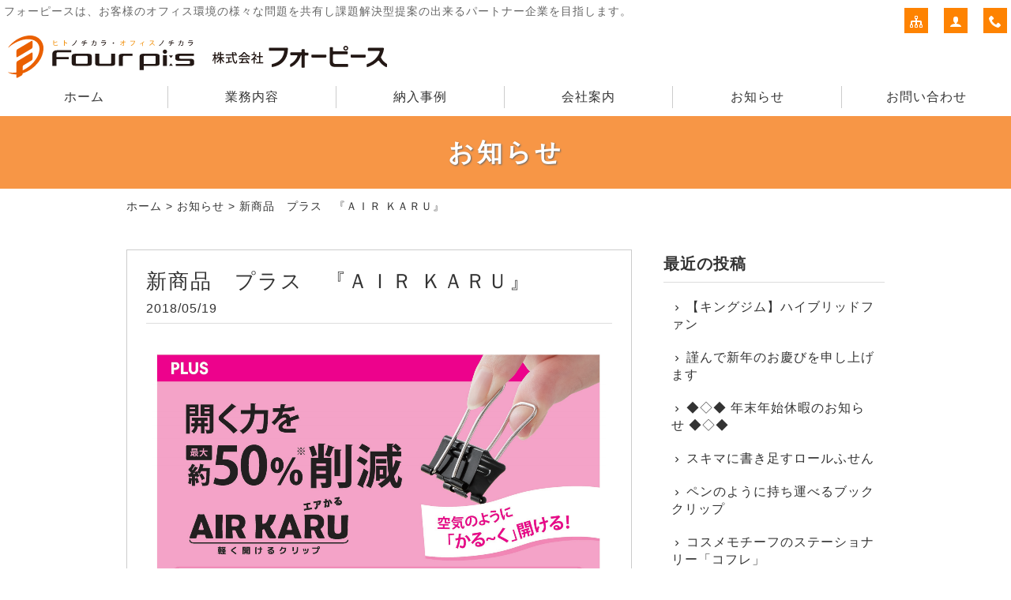

--- FILE ---
content_type: text/html; charset=UTF-8
request_url: https://www.fourpi-s.com/blog/10254.html
body_size: 6329
content:
<!DOCTYPE html>
<html lang="ja">
<head>
<meta charset="UTF-8" />
<meta name="viewport" content="width=device-width, initial-scale=1.0, minimum-scale=1.0, maximum-scale=5.0, user-scalable=yes">
<!--[if IE]>
<meta http-equiv="X-UA-Compatible" content="IE=edge,chrome=1">
<![endif]-->
<title>新商品　プラス　『ＡＩＲ ＫＡＲＵ』 | 株式会社フォーピース｜福島県 福島市 オフィス家具 レイアウト・デザイン・移転・引越し・内装・文具・事務機器・コピー機 (福島市・郡山市・白河市・いわき・相馬）</title>
<link rel="alternate" type="application/rss+xml" title="RSS 2.0" href="https://www.fourpi-s.com/feed" />
<link rel="pingback" href="https://www.fourpi-s.com/xmlrpc.php" />
<link rel="stylesheet" href="//fonts.googleapis.com/earlyaccess/notosansjp.css" />
<link href="https://fonts.googleapis.com/icon?family=Material+Icons" rel="stylesheet" />
<link rel="stylesheet" media="all" href="https://www.fourpi-s.com/wp-content/themes/39pack/style.css">
<link rel="stylesheet" media="print" href="https://www.fourpi-s.com/wp-content/themes/39pack/css/print.css" />
<!--<link rel="shortcut icon" type="image/vnd.microsoft.icon" href="https://www.fourpi-s.com/wp-content/themes/39pack/img/favicon.ico" />-->

<!-- All in One SEO Pack 2.3.16 by Michael Torbert of Semper Fi Web Design[282,390] -->
<link rel="canonical" href="https://www.fourpi-s.com/blog/10254.html" />
<!-- /all in one seo pack -->
<link rel='dns-prefetch' href='//s.w.org' />
<link rel="alternate" type="application/rss+xml" title="株式会社フォーピース｜福島県 福島市 オフィス家具 レイアウト・デザイン・移転・引越し・内装・文具・事務機器・コピー機 (福島市・郡山市・白河市・いわき・相馬） &raquo; 新商品　プラス　『ＡＩＲ ＫＡＲＵ』 のコメントのフィード" href="https://www.fourpi-s.com/blog/10254.html/feed" />
<link rel='stylesheet' id='jquery.lightbox.min.css-css'  href='https://www.fourpi-s.com/wp-content/plugins/wp-jquery-lightbox/styles/lightbox.min.css?ver=1.4.6' type='text/css' media='all' />
<script type='text/javascript' src='https://www.fourpi-s.com/wp-includes/js/jquery/jquery.js?ver=1.12.4'></script>
<script type='text/javascript' src='https://www.fourpi-s.com/wp-includes/js/jquery/jquery-migrate.min.js?ver=1.4.1'></script>
<link rel='https://api.w.org/' href='https://www.fourpi-s.com/wp-json/' />
<link rel="EditURI" type="application/rsd+xml" title="RSD" href="https://www.fourpi-s.com/xmlrpc.php?rsd" />
<link rel='prev' title='ボールペン＋タッチペン　　　　　　　　　　【ジェットストリーム スタイラス】' href='https://www.fourpi-s.com/blog/10243.html' />
<link rel='next' title='コンパクト収納ボックス（サーバーラック）' href='https://www.fourpi-s.com/blog/10270.html' />
<link rel='shortlink' href='https://www.fourpi-s.com/?p=10254' />
<link rel="alternate" type="application/json+oembed" href="https://www.fourpi-s.com/wp-json/oembed/1.0/embed?url=https%3A%2F%2Fwww.fourpi-s.com%2Fblog%2F10254.html" />
<link rel="alternate" type="text/xml+oembed" href="https://www.fourpi-s.com/wp-json/oembed/1.0/embed?url=https%3A%2F%2Fwww.fourpi-s.com%2Fblog%2F10254.html&#038;format=xml" />
</head>
<body class="post-template-default single single-post postid-10254 single-format-standard">

	
<div id="fb-root"></div>
<script>(function(d, s, id) {
  var js, fjs = d.getElementsByTagName(s)[0];
  if (d.getElementById(id)) return;
  js = d.createElement(s); js.id = id;
  js.src = "//connect.facebook.net/ja_JP/sdk.js#xfbml=1&version=v2.10&appId=201920339850381";
  fjs.parentNode.insertBefore(js, fjs);
}(document, 'script', 'facebook-jssdk'));</script>
<div class="wrapHead fixed">
<header id="top">
<h1>フォーピースは、お客様のオフィス環境の様々な問題を共有し課題解決型提案の出来るパートナー企業を目指します。</h1>
<h2>			<div class="classic-text-widget"><h2><a href="https://www.fourpi-s.com/"><img src="https://www.fourpi-s.com/wp-content/themes/39pack/img/title.svg" alt="株式会社フォーピース" /></a></h2>
</div>
		</h2><p class="menu"><a class="open" href="#nav"><span class="icon-menu5"></span><span class="tx">メニュー</span></a></p>
<nav id="nav">
<div class="head">
<h3>メニュー</h3>
<p class="close"><a href="javascript:$.pageslide.close()">×<span class="tx">閉じる</span></a></p>
</div>
<ul id="primary" class="menu"><li id="menu-item-10" class="menu-item menu-item-type-custom menu-item-object-custom menu-item-home menu-item-10"><a title="ホーム" href="https://www.fourpi-s.com/">ホーム</a></li>
<li id="menu-item-5" class="menu-item menu-item-type-taxonomy menu-item-object-category menu-item-5"><a title="業務内容" href="https://www.fourpi-s.com/service">業務内容</a></li>
<li id="menu-item-6" class="menu-item menu-item-type-taxonomy menu-item-object-category menu-item-6"><a title="納入事例" href="https://www.fourpi-s.com/works">納入事例</a></li>
<li id="menu-item-7" class="menu-item menu-item-type-taxonomy menu-item-object-category menu-item-7"><a title="会社案内" href="https://www.fourpi-s.com/company">会社案内</a></li>
<li id="menu-item-9" class="menu-item menu-item-type-taxonomy menu-item-object-category current-post-ancestor current-menu-parent current-post-parent menu-item-9"><a title="お知らせ" href="https://www.fourpi-s.com/blog">お知らせ</a></li>
<li id="menu-item-20" class="menu-item menu-item-type-post_type menu-item-object-page menu-item-20"><a title="お問い合わせ" href="https://www.fourpi-s.com/contact">お問い合わせ</a></li>
</ul><ul id="secondary" class="menu"><li id="menu-item-21" class="sitemap menu-item menu-item-type-post_type menu-item-object-page menu-item-21"><a title="サイトマップ" href="https://www.fourpi-s.com/sitemap" class="tt"><span class="tx">サイトマップ</span></a></li>
<li id="menu-item-22" class="user menu-item menu-item-type-post_type menu-item-object-page menu-item-22"><a title="プライバシーポリシー" href="https://www.fourpi-s.com/privacy" class="tt"><span class="tx">プライバシーポリシー</span></a></li>
<li id="menu-item-23" class="phone menu-item menu-item-type-custom menu-item-object-custom menu-item-23"><a title="電話でお問い合わせ" href="tel:024-555-0021" class="tt"><span class="tx">電話でお問い合わせ</span></a></li>
</ul></nav>
</header>
</div><!-- .wrapHead -->
<div class="eyecach title">
<h1>お知らせ</h1></div><!-- .eyecach -->


<div id="contents">
<div class="wrap">
<p class="pankz"><!-- Breadcrumb NavXT 5.7.1 -->
<a title="株式会社フォーピース｜福島県 福島市 オフィス家具 レイアウト・デザイン・移転・引越し・内装・文具・事務機器・コピー機 (福島市・郡山市・白河市・いわき・相馬）" href="https://www.fourpi-s.com">ホーム</a> &gt; <a title="お知らせ" href="https://www.fourpi-s.com/blog">お知らせ</a> &gt; <span property="itemListElement" typeof="ListItem"><span property="name">新商品　プラス　『ＡＩＲ ＫＡＲＵ』</span><meta property="position" content="3"></span></p>
</div><!-- .wrap -->


<!-- お知らせ・ブログ -->
<div class="wrap">
<div id="main">
<section id="post-10254" class="post blog">
<h1 class="post_title">新商品　プラス　『ＡＩＲ ＫＡＲＵ』</h1>
<ul class="post_meta">
<li class="post_date">2018/05/19</li>
</ul>
<p><a href="https://www.fourpi-s.com/wp-content/uploads/2018/05/65bf231b3691229a3fdd5d3dd4056279.png" rel="lightbox[10254]"><img class="aligncenter size-full wp-image-10255" src="https://www.fourpi-s.com/wp-content/uploads/2018/05/65bf231b3691229a3fdd5d3dd4056279.png" alt="" width="574" height="575" srcset="https://www.fourpi-s.com/wp-content/uploads/2018/05/65bf231b3691229a3fdd5d3dd4056279.png 574w, https://www.fourpi-s.com/wp-content/uploads/2018/05/65bf231b3691229a3fdd5d3dd4056279-150x150.png 150w, https://www.fourpi-s.com/wp-content/uploads/2018/05/65bf231b3691229a3fdd5d3dd4056279-240x240.png 240w, https://www.fourpi-s.com/wp-content/uploads/2018/05/65bf231b3691229a3fdd5d3dd4056279-480x481.png 480w" sizes="(max-width: 574px) 100vw, 574px" /></a></p>
<p style="padding-left: 30px;"><span style="color: #0000ff; font-size: 18pt;">本体の突起が軽く開ける省力化を実現しました</span></p>
<p style="padding-left: 30px;"><span style="color: #000000; font-size: 14pt;">サイズは大・中・小の３タイプ</span></p>
<p>　<a href="https://www.fourpi-s.com/wp-content/uploads/2018/05/b687a2a049b0a79000defdeb06cd553e.png" rel="lightbox[10254]"><img class="aligncenter size-full wp-image-10260" src="https://www.fourpi-s.com/wp-content/uploads/2018/05/b687a2a049b0a79000defdeb06cd553e.png" alt="" width="772" height="216" srcset="https://www.fourpi-s.com/wp-content/uploads/2018/05/b687a2a049b0a79000defdeb06cd553e.png 772w, https://www.fourpi-s.com/wp-content/uploads/2018/05/b687a2a049b0a79000defdeb06cd553e-240x67.png 240w, https://www.fourpi-s.com/wp-content/uploads/2018/05/b687a2a049b0a79000defdeb06cd553e-768x215.png 768w, https://www.fourpi-s.com/wp-content/uploads/2018/05/b687a2a049b0a79000defdeb06cd553e-480x134.png 480w" sizes="(max-width: 772px) 100vw, 772px" /></a></p>
</section>
</div><!-- #main -->
<div id="side">



<section class="widget">
<h2>最近の投稿</h2>
<ul>
<li><a href="https://www.fourpi-s.com/blog/16765.html">【キングジム】ハイブリッドファン</a></li>
<li><a href="https://www.fourpi-s.com/blog/16659.html">謹んで新年のお慶びを申し上げます</a></li>
<li><a href="https://www.fourpi-s.com/blog/16656.html">◆◇◆ 年末年始休暇のお知らせ ◆◇◆</a></li>
<li><a href="https://www.fourpi-s.com/blog/16750.html">スキマに書き足すロールふせん</a></li>
<li><a href="https://www.fourpi-s.com/blog/16741.html">ペンのように持ち運べるブッククリップ</a></li>
<li><a href="https://www.fourpi-s.com/blog/16716.html">コスメモチーフのステーショナリー「コフレ」</a></li>
<li><a href="https://www.fourpi-s.com/blog/16698.html">現代のワークチェア「SHIGA（シガ）」静かに佇み、しなやかに支える</a></li>
<li><a href="https://www.fourpi-s.com/blog/16624.html">サンワサプライ　大容量モバイルバッテリー</a></li>
<li><a href="https://www.fourpi-s.com/blog/16618.html">サンワサプライ　ワイヤレス会議スピーカーフォン</a></li>
<li><a href="https://www.fourpi-s.com/blog/16615.html">天童木工　バタフライスツール</a></li>
</ul>
</section>

<section class="widget">
<h2>月別投稿一覧</h2>
<select name="archive-dropdown" onChange='document.location.href=this.options[this.selectedIndex].value;' class="archive-dropdown">
<option value="">月を選択</option> 
	<option value='https://www.fourpi-s.com/date/2026/01?cat=7'> 2026年1月 &nbsp;(2)</option>
	<option value='https://www.fourpi-s.com/date/2025/12?cat=7'> 2025年12月 &nbsp;(5)</option>
	<option value='https://www.fourpi-s.com/date/2025/11?cat=7'> 2025年11月 &nbsp;(4)</option>
	<option value='https://www.fourpi-s.com/date/2025/10?cat=7'> 2025年10月 &nbsp;(5)</option>
	<option value='https://www.fourpi-s.com/date/2025/09?cat=7'> 2025年9月 &nbsp;(6)</option>
	<option value='https://www.fourpi-s.com/date/2025/08?cat=7'> 2025年8月 &nbsp;(5)</option>
	<option value='https://www.fourpi-s.com/date/2025/07?cat=7'> 2025年7月 &nbsp;(5)</option>
	<option value='https://www.fourpi-s.com/date/2025/06?cat=7'> 2025年6月 &nbsp;(4)</option>
	<option value='https://www.fourpi-s.com/date/2025/05?cat=7'> 2025年5月 &nbsp;(5)</option>
	<option value='https://www.fourpi-s.com/date/2025/04?cat=7'> 2025年4月 &nbsp;(4)</option>
	<option value='https://www.fourpi-s.com/date/2025/03?cat=7'> 2025年3月 &nbsp;(5)</option>
	<option value='https://www.fourpi-s.com/date/2025/02?cat=7'> 2025年2月 &nbsp;(4)</option>
	<option value='https://www.fourpi-s.com/date/2025/01?cat=7'> 2025年1月 &nbsp;(5)</option>
	<option value='https://www.fourpi-s.com/date/2024/12?cat=7'> 2024年12月 &nbsp;(5)</option>
	<option value='https://www.fourpi-s.com/date/2024/11?cat=7'> 2024年11月 &nbsp;(4)</option>
	<option value='https://www.fourpi-s.com/date/2024/10?cat=7'> 2024年10月 &nbsp;(4)</option>
	<option value='https://www.fourpi-s.com/date/2024/09?cat=7'> 2024年9月 &nbsp;(4)</option>
	<option value='https://www.fourpi-s.com/date/2024/08?cat=7'> 2024年8月 &nbsp;(6)</option>
	<option value='https://www.fourpi-s.com/date/2024/07?cat=7'> 2024年7月 &nbsp;(4)</option>
	<option value='https://www.fourpi-s.com/date/2024/06?cat=7'> 2024年6月 &nbsp;(4)</option>
	<option value='https://www.fourpi-s.com/date/2024/05?cat=7'> 2024年5月 &nbsp;(5)</option>
	<option value='https://www.fourpi-s.com/date/2024/04?cat=7'> 2024年4月 &nbsp;(4)</option>
	<option value='https://www.fourpi-s.com/date/2024/03?cat=7'> 2024年3月 &nbsp;(5)</option>
	<option value='https://www.fourpi-s.com/date/2024/02?cat=7'> 2024年2月 &nbsp;(5)</option>
	<option value='https://www.fourpi-s.com/date/2024/01?cat=7'> 2024年1月 &nbsp;(5)</option>
	<option value='https://www.fourpi-s.com/date/2023/12?cat=7'> 2023年12月 &nbsp;(5)</option>
	<option value='https://www.fourpi-s.com/date/2023/11?cat=7'> 2023年11月 &nbsp;(5)</option>
	<option value='https://www.fourpi-s.com/date/2023/10?cat=7'> 2023年10月 &nbsp;(4)</option>
	<option value='https://www.fourpi-s.com/date/2023/09?cat=7'> 2023年9月 &nbsp;(5)</option>
	<option value='https://www.fourpi-s.com/date/2023/08?cat=7'> 2023年8月 &nbsp;(5)</option>
	<option value='https://www.fourpi-s.com/date/2023/07?cat=7'> 2023年7月 &nbsp;(5)</option>
	<option value='https://www.fourpi-s.com/date/2023/06?cat=7'> 2023年6月 &nbsp;(4)</option>
	<option value='https://www.fourpi-s.com/date/2023/05?cat=7'> 2023年5月 &nbsp;(4)</option>
	<option value='https://www.fourpi-s.com/date/2023/04?cat=7'> 2023年4月 &nbsp;(4)</option>
	<option value='https://www.fourpi-s.com/date/2023/03?cat=7'> 2023年3月 &nbsp;(6)</option>
	<option value='https://www.fourpi-s.com/date/2023/02?cat=7'> 2023年2月 &nbsp;(2)</option>
	<option value='https://www.fourpi-s.com/date/2023/01?cat=7'> 2023年1月 &nbsp;(5)</option>
	<option value='https://www.fourpi-s.com/date/2022/12?cat=7'> 2022年12月 &nbsp;(6)</option>
	<option value='https://www.fourpi-s.com/date/2022/11?cat=7'> 2022年11月 &nbsp;(6)</option>
	<option value='https://www.fourpi-s.com/date/2022/10?cat=7'> 2022年10月 &nbsp;(4)</option>
	<option value='https://www.fourpi-s.com/date/2022/09?cat=7'> 2022年9月 &nbsp;(5)</option>
	<option value='https://www.fourpi-s.com/date/2022/08?cat=7'> 2022年8月 &nbsp;(5)</option>
	<option value='https://www.fourpi-s.com/date/2022/07?cat=7'> 2022年7月 &nbsp;(4)</option>
	<option value='https://www.fourpi-s.com/date/2022/06?cat=7'> 2022年6月 &nbsp;(5)</option>
	<option value='https://www.fourpi-s.com/date/2022/05?cat=7'> 2022年5月 &nbsp;(3)</option>
	<option value='https://www.fourpi-s.com/date/2022/04?cat=7'> 2022年4月 &nbsp;(4)</option>
	<option value='https://www.fourpi-s.com/date/2022/03?cat=7'> 2022年3月 &nbsp;(5)</option>
	<option value='https://www.fourpi-s.com/date/2022/02?cat=7'> 2022年2月 &nbsp;(4)</option>
	<option value='https://www.fourpi-s.com/date/2022/01?cat=7'> 2022年1月 &nbsp;(6)</option>
	<option value='https://www.fourpi-s.com/date/2021/12?cat=7'> 2021年12月 &nbsp;(5)</option>
	<option value='https://www.fourpi-s.com/date/2021/11?cat=7'> 2021年11月 &nbsp;(4)</option>
	<option value='https://www.fourpi-s.com/date/2021/10?cat=7'> 2021年10月 &nbsp;(4)</option>
	<option value='https://www.fourpi-s.com/date/2021/09?cat=7'> 2021年9月 &nbsp;(6)</option>
	<option value='https://www.fourpi-s.com/date/2021/08?cat=7'> 2021年8月 &nbsp;(5)</option>
	<option value='https://www.fourpi-s.com/date/2021/07?cat=7'> 2021年7月 &nbsp;(6)</option>
	<option value='https://www.fourpi-s.com/date/2021/06?cat=7'> 2021年6月 &nbsp;(4)</option>
	<option value='https://www.fourpi-s.com/date/2021/05?cat=7'> 2021年5月 &nbsp;(4)</option>
	<option value='https://www.fourpi-s.com/date/2021/04?cat=7'> 2021年4月 &nbsp;(5)</option>
	<option value='https://www.fourpi-s.com/date/2021/03?cat=7'> 2021年3月 &nbsp;(4)</option>
	<option value='https://www.fourpi-s.com/date/2021/02?cat=7'> 2021年2月 &nbsp;(4)</option>
	<option value='https://www.fourpi-s.com/date/2021/01?cat=7'> 2021年1月 &nbsp;(4)</option>
	<option value='https://www.fourpi-s.com/date/2020/12?cat=7'> 2020年12月 &nbsp;(5)</option>
	<option value='https://www.fourpi-s.com/date/2020/11?cat=7'> 2020年11月 &nbsp;(6)</option>
	<option value='https://www.fourpi-s.com/date/2020/10?cat=7'> 2020年10月 &nbsp;(5)</option>
	<option value='https://www.fourpi-s.com/date/2020/09?cat=7'> 2020年9月 &nbsp;(3)</option>
	<option value='https://www.fourpi-s.com/date/2020/08?cat=7'> 2020年8月 &nbsp;(5)</option>
	<option value='https://www.fourpi-s.com/date/2020/07?cat=7'> 2020年7月 &nbsp;(6)</option>
	<option value='https://www.fourpi-s.com/date/2020/06?cat=7'> 2020年6月 &nbsp;(4)</option>
	<option value='https://www.fourpi-s.com/date/2020/05?cat=7'> 2020年5月 &nbsp;(5)</option>
	<option value='https://www.fourpi-s.com/date/2020/04?cat=7'> 2020年4月 &nbsp;(4)</option>
	<option value='https://www.fourpi-s.com/date/2020/03?cat=7'> 2020年3月 &nbsp;(4)</option>
	<option value='https://www.fourpi-s.com/date/2020/02?cat=7'> 2020年2月 &nbsp;(4)</option>
	<option value='https://www.fourpi-s.com/date/2020/01?cat=7'> 2020年1月 &nbsp;(4)</option>
	<option value='https://www.fourpi-s.com/date/2019/12?cat=7'> 2019年12月 &nbsp;(3)</option>
	<option value='https://www.fourpi-s.com/date/2019/11?cat=7'> 2019年11月 &nbsp;(4)</option>
	<option value='https://www.fourpi-s.com/date/2019/10?cat=7'> 2019年10月 &nbsp;(5)</option>
	<option value='https://www.fourpi-s.com/date/2019/09?cat=7'> 2019年9月 &nbsp;(4)</option>
	<option value='https://www.fourpi-s.com/date/2019/08?cat=7'> 2019年8月 &nbsp;(5)</option>
	<option value='https://www.fourpi-s.com/date/2019/07?cat=7'> 2019年7月 &nbsp;(4)</option>
	<option value='https://www.fourpi-s.com/date/2019/06?cat=7'> 2019年6月 &nbsp;(3)</option>
	<option value='https://www.fourpi-s.com/date/2019/05?cat=7'> 2019年5月 &nbsp;(4)</option>
	<option value='https://www.fourpi-s.com/date/2019/04?cat=7'> 2019年4月 &nbsp;(4)</option>
	<option value='https://www.fourpi-s.com/date/2019/03?cat=7'> 2019年3月 &nbsp;(4)</option>
	<option value='https://www.fourpi-s.com/date/2019/02?cat=7'> 2019年2月 &nbsp;(4)</option>
	<option value='https://www.fourpi-s.com/date/2019/01?cat=7'> 2019年1月 &nbsp;(1)</option>
	<option value='https://www.fourpi-s.com/date/2018/12?cat=7'> 2018年12月 &nbsp;(5)</option>
	<option value='https://www.fourpi-s.com/date/2018/11?cat=7'> 2018年11月 &nbsp;(5)</option>
	<option value='https://www.fourpi-s.com/date/2018/10?cat=7'> 2018年10月 &nbsp;(5)</option>
	<option value='https://www.fourpi-s.com/date/2018/09?cat=7'> 2018年9月 &nbsp;(8)</option>
	<option value='https://www.fourpi-s.com/date/2018/08?cat=7'> 2018年8月 &nbsp;(5)</option>
	<option value='https://www.fourpi-s.com/date/2018/07?cat=7'> 2018年7月 &nbsp;(5)</option>
	<option value='https://www.fourpi-s.com/date/2018/06?cat=7'> 2018年6月 &nbsp;(5)</option>
	<option value='https://www.fourpi-s.com/date/2018/05?cat=7'> 2018年5月 &nbsp;(5)</option>
	<option value='https://www.fourpi-s.com/date/2018/04?cat=7'> 2018年4月 &nbsp;(5)</option>
	<option value='https://www.fourpi-s.com/date/2018/03?cat=7'> 2018年3月 &nbsp;(5)</option>
	<option value='https://www.fourpi-s.com/date/2018/02?cat=7'> 2018年2月 &nbsp;(3)</option>
	<option value='https://www.fourpi-s.com/date/2018/01?cat=7'> 2018年1月 &nbsp;(8)</option>
	<option value='https://www.fourpi-s.com/date/2017/12?cat=7'> 2017年12月 &nbsp;(8)</option>
	<option value='https://www.fourpi-s.com/date/2017/11?cat=7'> 2017年11月 &nbsp;(7)</option>
	<option value='https://www.fourpi-s.com/date/2017/10?cat=7'> 2017年10月 &nbsp;(8)</option>
	<option value='https://www.fourpi-s.com/date/2017/09?cat=7'> 2017年9月 &nbsp;(6)</option>
	<option value='https://www.fourpi-s.com/date/2017/08?cat=7'> 2017年8月 &nbsp;(8)</option>
	<option value='https://www.fourpi-s.com/date/2017/07?cat=7'> 2017年7月 &nbsp;(3)</option>
	<option value='https://www.fourpi-s.com/date/2017/06?cat=7'> 2017年6月 &nbsp;(5)</option>
	<option value='https://www.fourpi-s.com/date/2017/05?cat=7'> 2017年5月 &nbsp;(5)</option>
	<option value='https://www.fourpi-s.com/date/2017/04?cat=7'> 2017年4月 &nbsp;(4)</option>
	<option value='https://www.fourpi-s.com/date/2017/03?cat=7'> 2017年3月 &nbsp;(7)</option>
	<option value='https://www.fourpi-s.com/date/2017/02?cat=7'> 2017年2月 &nbsp;(6)</option>
	<option value='https://www.fourpi-s.com/date/2017/01?cat=7'> 2017年1月 &nbsp;(6)</option>
	<option value='https://www.fourpi-s.com/date/2016/12?cat=7'> 2016年12月 &nbsp;(5)</option>
	<option value='https://www.fourpi-s.com/date/2016/11?cat=7'> 2016年11月 &nbsp;(6)</option>
	<option value='https://www.fourpi-s.com/date/2016/10?cat=7'> 2016年10月 &nbsp;(5)</option>
	<option value='https://www.fourpi-s.com/date/2016/09?cat=7'> 2016年9月 &nbsp;(4)</option>
	<option value='https://www.fourpi-s.com/date/2016/08?cat=7'> 2016年8月 &nbsp;(5)</option>
	<option value='https://www.fourpi-s.com/date/2016/07?cat=7'> 2016年7月 &nbsp;(5)</option>
	<option value='https://www.fourpi-s.com/date/2016/06?cat=7'> 2016年6月 &nbsp;(11)</option>
	<option value='https://www.fourpi-s.com/date/2016/05?cat=7'> 2016年5月 &nbsp;(4)</option>
	<option value='https://www.fourpi-s.com/date/2016/04?cat=7'> 2016年4月 &nbsp;(6)</option>
	<option value='https://www.fourpi-s.com/date/2016/03?cat=7'> 2016年3月 &nbsp;(6)</option>
	<option value='https://www.fourpi-s.com/date/2016/02?cat=7'> 2016年2月 &nbsp;(4)</option>
	<option value='https://www.fourpi-s.com/date/2016/01?cat=7'> 2016年1月 &nbsp;(6)</option>
	<option value='https://www.fourpi-s.com/date/2015/12?cat=7'> 2015年12月 &nbsp;(5)</option>
	<option value='https://www.fourpi-s.com/date/2015/11?cat=7'> 2015年11月 &nbsp;(4)</option>
	<option value='https://www.fourpi-s.com/date/2015/10?cat=7'> 2015年10月 &nbsp;(6)</option>
	<option value='https://www.fourpi-s.com/date/2015/09?cat=7'> 2015年9月 &nbsp;(4)</option>
	<option value='https://www.fourpi-s.com/date/2015/08?cat=7'> 2015年8月 &nbsp;(7)</option>
	<option value='https://www.fourpi-s.com/date/2015/07?cat=7'> 2015年7月 &nbsp;(5)</option>
	<option value='https://www.fourpi-s.com/date/2015/06?cat=7'> 2015年6月 &nbsp;(16)</option>
	<option value='https://www.fourpi-s.com/date/2015/05?cat=7'> 2015年5月 &nbsp;(4)</option>
	<option value='https://www.fourpi-s.com/date/2015/04?cat=7'> 2015年4月 &nbsp;(5)</option>
	<option value='https://www.fourpi-s.com/date/2015/03?cat=7'> 2015年3月 &nbsp;(15)</option>
	<option value='https://www.fourpi-s.com/date/2015/02?cat=7'> 2015年2月 &nbsp;(4)</option>
	<option value='https://www.fourpi-s.com/date/2015/01?cat=7'> 2015年1月 &nbsp;(5)</option>
	<option value='https://www.fourpi-s.com/date/2014/12?cat=7'> 2014年12月 &nbsp;(4)</option>
	<option value='https://www.fourpi-s.com/date/2014/11?cat=7'> 2014年11月 &nbsp;(3)</option>
	<option value='https://www.fourpi-s.com/date/2014/10?cat=7'> 2014年10月 &nbsp;(5)</option>
	<option value='https://www.fourpi-s.com/date/2014/09?cat=7'> 2014年9月 &nbsp;(4)</option>
	<option value='https://www.fourpi-s.com/date/2014/08?cat=7'> 2014年8月 &nbsp;(4)</option>
	<option value='https://www.fourpi-s.com/date/2014/07?cat=7'> 2014年7月 &nbsp;(2)</option>
	<option value='https://www.fourpi-s.com/date/2014/06?cat=7'> 2014年6月 &nbsp;(2)</option>
	<option value='https://www.fourpi-s.com/date/2014/05?cat=7'> 2014年5月 &nbsp;(3)</option>
	<option value='https://www.fourpi-s.com/date/2014/04?cat=7'> 2014年4月 &nbsp;(3)</option>
	<option value='https://www.fourpi-s.com/date/2014/03?cat=7'> 2014年3月 &nbsp;(2)</option>
	<option value='https://www.fourpi-s.com/date/2014/02?cat=7'> 2014年2月 &nbsp;(3)</option>
	<option value='https://www.fourpi-s.com/date/2014/01?cat=7'> 2014年1月 &nbsp;(5)</option>
	<option value='https://www.fourpi-s.com/date/2013/12?cat=7'> 2013年12月 &nbsp;(2)</option>
	<option value='https://www.fourpi-s.com/date/2013/11?cat=7'> 2013年11月 &nbsp;(2)</option>
	<option value='https://www.fourpi-s.com/date/2013/10?cat=7'> 2013年10月 &nbsp;(4)</option>
	<option value='https://www.fourpi-s.com/date/2013/09?cat=7'> 2013年9月 &nbsp;(3)</option>
	<option value='https://www.fourpi-s.com/date/2013/08?cat=7'> 2013年8月 &nbsp;(3)</option>
	<option value='https://www.fourpi-s.com/date/2013/07?cat=7'> 2013年7月 &nbsp;(3)</option>
	<option value='https://www.fourpi-s.com/date/2013/06?cat=7'> 2013年6月 &nbsp;(2)</option>
	<option value='https://www.fourpi-s.com/date/2013/05?cat=7'> 2013年5月 &nbsp;(2)</option>
	<option value='https://www.fourpi-s.com/date/2013/04?cat=7'> 2013年4月 &nbsp;(2)</option>
	<option value='https://www.fourpi-s.com/date/2013/03?cat=7'> 2013年3月 &nbsp;(1)</option>
	<option value='https://www.fourpi-s.com/date/2013/02?cat=7'> 2013年2月 &nbsp;(4)</option>
	<option value='https://www.fourpi-s.com/date/2013/01?cat=7'> 2013年1月 &nbsp;(4)</option>
	<option value='https://www.fourpi-s.com/date/2012/12?cat=7'> 2012年12月 &nbsp;(5)</option>
	<option value='https://www.fourpi-s.com/date/2012/11?cat=7'> 2012年11月 &nbsp;(9)</option>
	<option value='https://www.fourpi-s.com/date/2012/10?cat=7'> 2012年10月 &nbsp;(8)</option>
	<option value='https://www.fourpi-s.com/date/2012/09?cat=7'> 2012年9月 &nbsp;(6)</option>
	<option value='https://www.fourpi-s.com/date/2012/08?cat=7'> 2012年8月 &nbsp;(3)</option>
	<option value='https://www.fourpi-s.com/date/2012/07?cat=7'> 2012年7月 &nbsp;(4)</option>
	<option value='https://www.fourpi-s.com/date/2012/06?cat=7'> 2012年6月 &nbsp;(4)</option>
	<option value='https://www.fourpi-s.com/date/2012/05?cat=7'> 2012年5月 &nbsp;(2)</option>
	<option value='https://www.fourpi-s.com/date/2012/04?cat=7'> 2012年4月 &nbsp;(3)</option>
	<option value='https://www.fourpi-s.com/date/2012/03?cat=7'> 2012年3月 &nbsp;(5)</option>
	<option value='https://www.fourpi-s.com/date/2012/02?cat=7'> 2012年2月 &nbsp;(4)</option>
	<option value='https://www.fourpi-s.com/date/2012/01?cat=7'> 2012年1月 &nbsp;(3)</option>
	<option value='https://www.fourpi-s.com/date/2011/12?cat=7'> 2011年12月 &nbsp;(3)</option>
	<option value='https://www.fourpi-s.com/date/2011/11?cat=7'> 2011年11月 &nbsp;(6)</option>
	<option value='https://www.fourpi-s.com/date/2011/10?cat=7'> 2011年10月 &nbsp;(4)</option>
	<option value='https://www.fourpi-s.com/date/2011/09?cat=7'> 2011年9月 &nbsp;(8)</option>
	<option value='https://www.fourpi-s.com/date/2011/08?cat=7'> 2011年8月 &nbsp;(4)</option>
	<option value='https://www.fourpi-s.com/date/2011/07?cat=7'> 2011年7月 &nbsp;(3)</option>
	<option value='https://www.fourpi-s.com/date/2011/06?cat=7'> 2011年6月 &nbsp;(3)</option>
	<option value='https://www.fourpi-s.com/date/2011/05?cat=7'> 2011年5月 &nbsp;(6)</option>
	<option value='https://www.fourpi-s.com/date/2011/04?cat=7'> 2011年4月 &nbsp;(3)</option>
	<option value='https://www.fourpi-s.com/date/2011/03?cat=7'> 2011年3月 &nbsp;(1)</option>
	<option value='https://www.fourpi-s.com/date/2011/02?cat=7'> 2011年2月 &nbsp;(2)</option>
	<option value='https://www.fourpi-s.com/date/2011/01?cat=7'> 2011年1月 &nbsp;(4)</option>
	<option value='https://www.fourpi-s.com/date/2010/12?cat=7'> 2010年12月 &nbsp;(2)</option>
	<option value='https://www.fourpi-s.com/date/2010/11?cat=7'> 2010年11月 &nbsp;(3)</option>
	<option value='https://www.fourpi-s.com/date/2010/10?cat=7'> 2010年10月 &nbsp;(4)</option>
	<option value='https://www.fourpi-s.com/date/2010/09?cat=7'> 2010年9月 &nbsp;(1)</option>
	<option value='https://www.fourpi-s.com/date/2010/08?cat=7'> 2010年8月 &nbsp;(2)</option>
	<option value='https://www.fourpi-s.com/date/2010/07?cat=7'> 2010年7月 &nbsp;(2)</option>
	<option value='https://www.fourpi-s.com/date/2010/06?cat=7'> 2010年6月 &nbsp;(4)</option>
	<option value='https://www.fourpi-s.com/date/2010/05?cat=7'> 2010年5月 &nbsp;(4)</option>
	<option value='https://www.fourpi-s.com/date/2010/04?cat=7'> 2010年4月 &nbsp;(5)</option>
	<option value='https://www.fourpi-s.com/date/2010/03?cat=7'> 2010年3月 &nbsp;(5)</option>
	<option value='https://www.fourpi-s.com/date/2010/02?cat=7'> 2010年2月 &nbsp;(4)</option>
	<option value='https://www.fourpi-s.com/date/2010/01?cat=7'> 2010年1月 &nbsp;(4)</option>
	<option value='https://www.fourpi-s.com/date/2009/12?cat=7'> 2009年12月 &nbsp;(7)</option>
	<option value='https://www.fourpi-s.com/date/2009/11?cat=7'> 2009年11月 &nbsp;(5)</option>
</select>
</section>


</div><!-- #side --></div><!-- .wrap -->



			<div class="classic-text-widget"><section class="post" id="contact">
<div class="wrap">
<h1>お問い合わせ<span>contact</span></h1>
<div class="half">
<p>ご相談・ご質問などお気軽にお寄せください</p>
<dl>
<dt><img src="https://www.fourpi-s.com/wp-content/themes/39pack/img/company.jpg" width="180" height="120" alt="" /></dt>
<dd><b>株式会社 フォーピース</b><br />
〒960-0241<br />
福島県福島市笹谷字谷地南15-1<br />
(<a href="https://www.fourpi-s.com/company/66.html">地図</a>)</dd>
</dl>
</div>
<div class="half right">
<p class="tel"><span class="icon-tel"></span><span class="tel-link">024-555-0021</span></p>
<dl style="margin-left: 2em;">
<dt style="margin-right: 2em;">ＦＡＸ</dt>
<dd>024-555-0041</dd>
<dt>営業時間</dt>
<dd>9:00～18:00</dd>
</dl>
<p class="mail"><a href="/contact"><span class="icon-mail_outline"></span>メールでお問い合わせ</a></p>
</div>
</div>
</section></div>
		</div><!-- #contents -->
<footer>
<div class="wrap">
<ul id="tertiary" class="menu"><li id="menu-item-26" class="menu-item menu-item-type-custom menu-item-object-custom menu-item-home menu-item-26"><a title="ホーム" href="https://www.fourpi-s.com/">ホーム</a></li>
<li id="menu-item-182" class="menu-item menu-item-type-taxonomy menu-item-object-category menu-item-182"><a title="Q&#038;A" href="https://www.fourpi-s.com/qa">Q&#038;A</a></li>
<li id="menu-item-29" class="menu-item menu-item-type-post_type menu-item-object-page menu-item-29"><a title="リンク" href="https://www.fourpi-s.com/link">リンク</a></li>
<li id="menu-item-27" class="menu-item menu-item-type-post_type menu-item-object-page menu-item-27"><a title="サイトマップ" href="https://www.fourpi-s.com/sitemap">サイトマップ</a></li>
<li id="menu-item-28" class="menu-item menu-item-type-post_type menu-item-object-page menu-item-28"><a title="プライバシーポリシー" href="https://www.fourpi-s.com/privacy">プライバシーポリシー</a></li>
</ul></div><!-- .wrap -->
<p id="copyright"><small>&copy; 2017 <a href="https://www.fourpi-s.com">株式会社フォーピース</a>.</small></p>
<p class="pagetop"><a href="#top"><span class="icon-arrow_drop_up"></span><span class="tx">先頭へ</span></a></p>
</footer>
<script src="https://www.fourpi-s.com/wp-content/themes/39pack/js/jquery.js"></script>
<script src="https://www.fourpi-s.com/wp-content/themes/39pack/js/jquery.openwin.js"></script>
<script src="https://www.fourpi-s.com/wp-content/themes/39pack/js/jquery.pageslide.min.js"></script>
<script>
    $(".open").pageslide({ direction: "left"});
</script>
<script src="https://www.fourpi-s.com/wp-content/themes/39pack/js/jquery.tooltipster.min.js"></script>
<script>
$(function() {
	$('.tt').tooltipster({});
});
</script>
<script src="https://www.fourpi-s.com/wp-content/themes/39pack/js/jquery.flexslider-min.js"></script>
<script src="https://www.fourpi-s.com/wp-content/themes/39pack/js/common.js"></script>
<script src="https://www.fourpi-s.com/wp-content/themes/39pack/js/opacity-rollover2.1.js"></script>
<script type='text/javascript' src='https://www.fourpi-s.com/wp-content/plugins/wp-jquery-lightbox/jquery.touchwipe.min.js?ver=1.4.6'></script>
<script type='text/javascript'>
/* <![CDATA[ */
var JQLBSettings = {"showTitle":"1","showCaption":"1","showNumbers":"1","fitToScreen":"1","resizeSpeed":"400","showDownload":"0","navbarOnTop":"0","marginSize":"0","slideshowSpeed":"4000","prevLinkTitle":"\u524d\u306e\u753b\u50cf","nextLinkTitle":"\u6b21\u306e\u753b\u50cf","closeTitle":"\u30ae\u30e3\u30e9\u30ea\u30fc\u3092\u9589\u3058\u308b","image":"\u753b\u50cf ","of":"\u306e","download":"\u30c0\u30a6\u30f3\u30ed\u30fc\u30c9","pause":"(\u30b9\u30e9\u30a4\u30c9\u30b7\u30e7\u30fc\u3092\u505c\u6b62\u3059\u308b)","play":"(\u30b9\u30e9\u30a4\u30c9\u30b7\u30e7\u30fc\u3092\u518d\u751f\u3059\u308b)"};
/* ]]> */
</script>
<script type='text/javascript' src='https://www.fourpi-s.com/wp-content/plugins/wp-jquery-lightbox/jquery.lightbox.min.js?ver=1.4.6'></script>
<script type='text/javascript' src='https://www.fourpi-s.com/wp-includes/js/wp-embed.min.js?ver=4.8.25'></script>
<script type="text/javascript">
var gaJsHost = (("https:" == document.location.protocol) ? "https://ssl." : "http://www.");
document.write(unescape("%3Cscript src='" + gaJsHost + "google-analytics.com/ga.js' type='text/javascript'%3E%3C/script%3E"));
</script>
<script type="text/javascript">
try {
var pageTracker = _gat._getTracker("UA-11443993-1");
pageTracker._trackPageview();
} catch(err) {}</script>
</body>
</html>

--- FILE ---
content_type: text/css
request_url: https://www.fourpi-s.com/wp-content/themes/39pack/css/color.css
body_size: 1962
content:
@charset "utf-8";

/*********************
キーカラー #fe8301
サブカラー #f2f2f2
**********************/

/* =style.css
------------------------------------------------------------------------------ */

/* =ウィンドウ幅確認 */

#winsize2 {
	color: #fff;
	background-color: #fe8301;
}
/* =全体 */

body {
	color: #333333;
}

/* =ヘッダー */
.wrapHead {
	background-color: #ffffff;
}

/* =H1、ロゴ画像 */
header#top h1 {
	color: #666666;
}

/* =プライマリー（メニュー） */

header#top nav ul#primary li a {
	color: #333333;
}
header#top nav ul#primary li a:hover {
	color: #fe8301;
}
/* =プライマリー（入れ子） */

header#top nav ul#primary ul {
	border-color: #fe8301;
	background-color: rgba(255,255,255,0.9);
}
header#top nav ul#primary ul li a {
	border-color: #fe8301;
}

/* =セカンダリー（メニュー） */
header#top nav ul#secondary li a span[class*="icon-"] {
	background-color: #fe8301;
	color: #ffffff;
}
header#top nav ul#secondary li a:hover span[class*="icon-"] {
}
header#top nav ul#secondary li a {
	border: 1px solid #fe8301;
	background-color: #fe8301;
	color: #ffffff;
}
header#top nav ul#secondary li a:hover {
	color: #fe8301;
	background-color: #ffffff;
}

/* =看板 */
.eyecach {
	background-color: #f2f2f2;
}
body.home .eyecach {
	background-color: #f2f2f2;
}

/* =お知らせ（トップ） */

section.information a {
	color: #333333;
}
#contents section.information h1 a {
	background-color: #fe8301;
	border-color: #fe8301;
	color: #ffffff;
}
#contents section.information h1 a:hover {
	color: #fe8301;
	background-color: #ffffff;
}
#contents section.information dl {
	border-bottom-color: #ddd;
}
#contents section.information dl span.date {
	background-color: #b3b3b3;
	color: #ffffff;
}
#contents section.information dl dt img {
	border-color: #dddddd;
}


/* =お問い合わせ */

section#contact {
	background-color: #f2f2f2;
}
span.tel-link a {
	color: #fe8301;	
}
#contents section#contact h1 {
	color: #fe8301;
}
#contents section p.tel,
#contents section p.tel a {
	color: #fe8301;
}
#contents section p.mail a {
	background-color: #fe8301;
	border: 1px solid #fe8301;
	color: #ffffff;
}
#contents section p.mail a:hover {
	background-color: #ffffff;
	color: #fe8301;
}
span.supple {
	color: #333333;
}
#contents section#contact ul a {
	color: #333333;
}

/* =ページトップ */

.pagetop a {
	background-color: #fe8301;
	border: 1px solid #fe8301;
	color: #ffffff;
}
.pagetop a:hover {
	background-color: #ffffff;
	color: #fe8301;
}

/* =フッター */

footer {
	background-color: #f3f3f3;
	border-top-color: #ddd;
}
footer a:hover {
	color: #fe8301;
}
footer p#copyright {
	border-top-color: #ddd;
}
footer a {
	color: #333333;
}

/* =common.css
------------------------------------------------------------------------------ */

/* =パンくず */

p.pankz a {
	color: #333333;
}

/* =セクション */

section.post.border {
	border-color: #cccccc;
}
section.stripe {
	background-color: #f2f2f2;
}


/*
section.bg div  {
	background-color: rgba(255,255,255,0.5);
}

section.bg div * {
	background-color: rgba(255,255,255,0);
	color: #000;
	text-shadow: 1px 1px 1px #ffffff;
	background-color: transparent;
}
*/
section.bg div * {
	color: #111;
	background-color: transparent;
}


/* =コラム */

div.note {
	border-color: #ffde7f;
	background-color: #fff9e5;
}
div.memo {
	border-color: #96c73c;
	background-color: #f8fbf1;
}
div.tips {
	border-color: #ff0000;
	background-color: #fff0f5;
}
div.note div,
div.memo div,
div.tips div {
	border-color: #fff;
	background-color: transparent;
}

/* 見出し */

#contents section h1 {
	border-bottom-color: #ddd;
}
#contents section h2 {
	border-left-color: #fe8301;
}

/* =テーブル */

#contents section table th {
	background-color: #F2F2F2;
	border-color: #cccccc;
}
#contents section table td {
	border-color: #cccccc;
}
#contents section table tr:nth-child(odd) {
	background-color: #fafafa;
}
#contents section table tr:nth-child(even) {
	background-color: #ffffff;
}
#contents section table thead th,
#contents section table thead td {
	background-color: #f2f2f2;
}

#contents section table table th,
#contents section table table td,
#contents section table table tr:nth-child(odd),
#contents section table table tr:nth-child(even) {
	background-color: transparent;
}



/* =ブログ */

section.post.blog {
	border-bottom-color: #cccccc;
}
#contents section h1.post_title a {
	color: #333333;
}
#contents section h1.post_title a:hover {
	color: #fe8301;
}

/* =続きを読む */

a.more-link {
	background-color: #fff;
	border: 1px solid #fe8301;
	color: #fe8301;
}
a.more-link:hover {
	background-color: #fe8301;
	color: #fff;
}

/* =ページナビゲーション */

div.wp-pagenavi a,
div.wp-pagenavi a:link,
div.wp-pagenavi a:visited {
	border-color: #999999;
	color: #333333;
}
div.wp-pagenavi a:hover,
div.wp-pagenavi a:active {
	border: 1px solid #fe8301;
	color: #fe8301;
}
div.wp-pagenavi span.pages {
	color: #333333;
	border-color: #999999;
}
div.wp-pagenavi span.current {
	border-color: #999999;
	color: #333333;
}
div.wp-pagenavi span.extend {
	border-color: #999999;
	color: #333333;
}

/* =コメント */

#contents section ul.commentlist li {
	border-color: #cccccc;
}
#contents section ul.commentlist li ul li {
	background-color: #ebebeb;
}
#contents section ul.commentlist li ul li ul li {
	background-color: #e3e3e3;
}
#contents section ul.commentlist li ul li ul li ul li {
	background-color: #dbdbdb;
}
#contents section ul.commentlist li ul li ul li ul li ul li {
	background-color: #d4d4d4;
}
form#commentform input[type="text"],
form#commentform input[type="email"],
form#commentform textarea {
	border-color: #cccccc;
}
form#commentform input[type="submit"] {
	border-color: #fe8301;
	background-color: #fe8301;
	color: #ffffff;
}
form#commentform input[type="submit"]:active,
form#commentform input[type="submit"]:hover {
	background-color: #ffffff;
	color: #fe8301;
}

/* =サイド */

#contents #side section h2 {
	border-bottom-color: #ddd;
}
#contents #side ul li a {
	color: #333333;
}
#contents #side ul li a:hover {
	color: #fe8301;
}

/* =お問い合わせ */

#contents section div.mw_wp_form table {
	border-color: #cccccc;
}
#contents section div.mw_wp_form table tr {
}
#contents section div.mw_wp_form table th {
	color: #333333;
}
#contents section div.mw_wp_form table tr:nth-child(odd) {
	background-color: #f2f2f2;
}
#contents section div.mw_wp_form table tr:nth-child(even) {
	background-color: #ffffff;
}
div.mw_wp_form input[type="submit"] {
	border: 1px solid #fe8301;
	background-color: #fe8301;
	color: #ffffff;
}
div.mw_wp_form input[type="submit"]:active,
div.mw_wp_form input[type="submit"]:hover {
	background-color: #ffffff;
	color: #fe8301;
}
/* =フォーム項目 */

div.mw_wp_form form input[type="text"],
div.mw_wp_form form input[type="email"],
div.mw_wp_form form input[type="radio"],
div.mw_wp_form form input[type="checkbox"],
div.mw_wp_form form select,
div.mw_wp_form form textarea {
	border-color: #cccccc;
}


/* =キャプチャ */

span.captcha {

}


/* =必須エラー */

#contents section div.mw_wp_form table td span.error {
	background-color: #ffc0cb;
	border-color: #ff0000;
	color: #ff0000;
}

/* =サイトマップ */

#contents section ul#sitemap_list li a {
	border-color: #cccccc;
	background-color: #fafafa;
}

/* =ページ内リンク */

#contents section ul.inside li a {
	background-color: #fe8301;
	border-color: #fe8301;
}
#contents section ul.inside li a:hover {
	background-color: #fff;
	color: #fe8301;
}


/* =script.css
------------------------------------------------------------------------------ */

/* =看板スライド(flexslider) */

.flex-control-nav li a {
	background-color: #ccc;
}
.flex-control-nav li a:hover,
.flex-control-nav li a.flex-active {
	background-color: #fe8301;
}

/* =ページスライド（メニュー） */

a.open,
p.close a {
	background-color: #fe8301;
	border: 1px solid #fe8301;
	color: #ffffff;
}
a.open:hover,
p.close a:hover {
	background-color: #ffffff;
	color: #fe8301;
}
a.open,
p.close a {
	background-color: #fe8301;
	border: 1px solid #fe8301;
	color: #ffffff;
}
a.open:hover,
p.close a:hover {
	background-color: #ffffff;
	color: #fe8301;
}

#pageslide {
	background-color: rgba(255,255,255,0.9);
}
#pageslide ul li {
	border-bottom-color: #cccccc;
}
#pageslide ul li a {
	color: #333333;
}

#pageslide div.head {
	background-color: #fe8301;
}
#pageslide ul li a:hover {
	color: #fe8301;
}

/* ツールチップ */

.tooltipster-default {
	background-color: #fe8301;
	color: #ffffff;
}
.tooltipster-default2 {
	background-color: #fff;
	border-color: #ffc000;
	color: #333;
}

--- FILE ---
content_type: text/css
request_url: https://www.fourpi-s.com/wp-content/themes/39pack/css/original.css
body_size: 6722
content:
@charset "utf-8";

/* =全体
------------------------------------------------------------------------------ */


.wrap.adjLL {
	max-width: 1280px;
}
.wrap.adjL {
	max-width: 1080px;
}
.wrap.adjS {
	max-width: 800px;
}

/* =ロゴ */

header#top h2 a {
	color: #333;
	text-decoration: none;
}
header#top h2 dl {
	display: table;
	table-layout: fixed;
}
header#top h2 dl dt {
	display: table-cell;
	vertical-align: bottom;
	padding-right: 0.75em;
}
header#top h2 dl dd {
	display: table-cell;
	vertical-align: bottom;
	font-size: 1.8rem;
	font-weight: bold;
}

 
/* =カラー */

.eyecach {
	background-color: #f79646;
	color: #fff;
	text-shadow: 1px 1px 2px #666;
}
body.home .eyecach {
	background-color: #fff;
}
section#contact {
	background-color: #ffc000;
}
#contents section#contact h1,
#contents section p.tel,
#contents section p.tel a {
	color: #333;
}
#contents section p.mail a {
	background-color: #0070c0;
	border: 1px solid #0070c0;
	color: #ffffff;
}
#contents section p.mail a:hover {
	background-color: #ffffff;
	color: #0070c0;
}

/* 見出し1 */

#contents section#contact h1 {
	font-weight: bold;
}
#contents section h1.color {
	margin: 0 0 1.0em;
	border-bottom: none;
	color: #fe8301;
	padding-bottom: 0;
}
#contents section h1.none {
	margin: 0 0 1.0em;
	border-bottom: none;
	padding-bottom: 0;
}
#contents section h1.none.center {
	text-align: center;
}
#contents h1 b {
	font-weight: bold;
	font-size: 3.2rem;
}

/*
#contents section h1.workcise {
	padding: 0;
	margin: 0 auto 2em;
	border: none;
	font-weight: bold;
	background-image: url(../img/bgwWorkcise.png);
	background-repeat: repeat-y;
	background-position: center top;
	padding: 2em 0;
	text-align: center;
}
*/
#contents section h1.workcise {
	padding: 0;
	margin: 0 auto 2em;
	border: none;
	padding: 2em 0;
	text-align: center;
	
	font-weight: bold;
	background-position: center center;
	background-size: cover;
	background-repeat: no-repeat;
	background-attachment: fixed;

}
#contents section h1.workcise#bgA {background-image: url(../img/bgA.jpg);}
#contents section h1.workcise#bgB {background-image: url(../img/bgB.jpg);}
#contents section h1.workcise#bgC {background-image: url(../img/bgC.jpg);}


#contents section h1.workcise .name {
	display: inline-block;
	border: 4px solid #0070c0;
	padding: 0.5em 1em;
	margin: 0 auto;
	font-size: 4.0rem;
	color: #0070c0;
}
#contents section h1.workcise .sub {
	font-size: 3.2rem;
	padding: 0;
	font-weight: normal;
}

/* 見出し2 */

#contents section h2.line {
	margin: 0 auto 1em;
	padding: 0;
	border-left: none;
	background-image: url(../img/line.png);
	background-repeat: repeat-x;
	background-position: center center;
	text-align: center;
	color: #ed7d31;
	font-weight: bold;
	font-size: 3.2rem;
}
#contents section h2.line span.name {
	background-color: #fff;
	padding: 0 0.5em;
}
#contents section h2.line span.sub {
	font-size: 2.4rem;
	vertical-align: middle;
	padding: 0 0.25em;
}

#contents section h2.square {
	margin: 0 0 1em;
	padding: 0 0 0.25em;
	border-left: none;
	border-bottom: 1px solid #e7e6e6;
	color: #777777;
}
#contents section h2.square:before {
	display: inline-block;
	content: "■" ;
	color: #ff9933;
	margin-right: 0.25em;
}

#contents section h2.none {
	font-size: 2.4rem;
	font-weight: 600;
}
#contents section h2.none.center {
	text-align: center;
	margin-bottom: 0;
}

/* 見出し3 */

#contents section h3.square {
	clear: both;
	margin-bottom: 1em;
}
#contents section h3.square:before {
	display: inline-block;
	content: "◆" ;
	margin-right: 0.25em;
}
#contents section h3.square:after {
	display: inline-block;
	content: "◆" ;
	margin-left: 0.25em;
}

/* =キャプション */

#contents .gallery-caption ul {
	text-align: left;
	font-size: 1.2rem;
	line-height: 1.4;
	padding: 0;
	margin: 0;
}
#contents .gallery-caption ul li {
	padding: 0;
	margin: 0 0 0.5em 1em;
	text-indent: -1.0em;
}
#contents .gallery-caption ul li:before {
	content: "・" ;
}


/* =トップページ
------------------------------------------------------------------------------ */

/* =ピースバナー */

#contents section ul.pickup {
	list-style: none;
	padding: 0;
	margin: 0;
	overflow: hidden;
}
#contents section ul.pickup li {
	float: left;
	width: 25%;
	padding: 0;
	margin: 0;
	text-align: center;
	font-size: 2.4rem;
	line-height: 2.0;
	font-weight: 600;
}
#contents section .adjS ul.pickup li {
	width: 22%;
	margin-right: 4%;
	font-size: 2.0rem;
}
#contents section .adjS ul.pickup li:nth-of-type(4n+4) {
	margin-right: 0;
}
#contents section ul.pickup li a {
	display: block;
	color: #333;
}
#contents section ul.pickup li a:hover {
	text-decoration: none;
}
#contents section ul.pickup li dl,
#contents section ul.pickup li dl dt,
#contents section ul.pickup li dl dd {
	padding: 0;
	margin: 0;
}

/* =ワークサイズしよう！ */

/*
.lets {
	background-image: url(../img/bgLets.png);
	background-repeat: no-repeat;
	background-position: center center;
	-moz-background-size: cover;
	background-size: cover;
	border: 2px solid #0068b6;
    position: relative;
    height: 0;
    overflow: hidden;
    padding-top: 48.958%;
	margin-bottom: 1em;
	text-align: center;
}
.lets .inner {
    position: absolute;
    top: 0;
    left: 0;
    width: 100%;
    height: 100%;
}
*/

.lets {
	background-image: url(../img/wc.svg) , url(../img/bgLets.png);
	background-repeat: no-repeat , no-repeat;
	background-position: right 1px top 1px , center center;
	-moz-background-size: auto , cover;
	background-size: auto , cover;
	margin-bottom: 1em;
	text-align: center;
	overflow: hidden;
	min-height: 278px;
}

#contents section .lets h2 {
	display: inline-block;
	padding: 0.25em 1em;
	margin: 2em auto 1em;
	border-left: none;
	text-align: center;
	color: #000;
	font-weight: bold;
	line-height: 1.4;
	border: 1px solid #000;
}
#contents section .lets h2 span.en {
	display: block;
	font-size: 3.0rem;
	font-family: Arial, Helvetica, sans-serif;
	letter-spacing: 0;
}
#contents section .lets h2 span.ja {
	font-size: 2.0rem;
	letter-spacing: 2px;
}

#contents section .lets ul {
	padding: 0;
	margin: 0;
	display: table;
	table-layout: fixed;
	width: 100%;
	line-height: 1.4;

}
#contents section .lets ul li {
	display: table-cell;
	text-align: center;
	vertical-align: top;
	padding: 0;
	margin: 0;
}
#contents section .lets ul li:nth-of-type(1) {
}
#contents section .lets ul li:nth-of-type(2) {
}
#contents section .lets ul li:nth-of-type(3) {
}

#contents section .lets ul li a {
	display: block;
	border: 2px solid;
	/*
	background-color: rgba(255,255,255,0.5);
	*/
	text-decoration: none;
	padding: 1em 0;
	text-align: center;
	vertical-align: middle;
	-webkit-transition: all 0.2s ease;
	transition: all 0.2s ease;
	
}
#contents section .lets ul li:nth-of-type(1) a {
	border-color: #ff3300;
	color: #ff3300;
	margin: 0 5px 10px 10px;
}
#contents section .lets ul li:nth-of-type(2) a {
	border-color: #0033ff;
	color: #0033ff;
	margin: 0 5px 10px 5px;
}
#contents section .lets ul li:nth-of-type(3) a {
	border-color: #33cc00;
	color: #33cc00;
	margin: 0 10px 10px 5px;
}
#contents section .lets ul li:nth-of-type(1) a:hover {
	background-color: #ff3300;
	color: #fff;
}
#contents section .lets ul li:nth-of-type(2) a:hover {
	background-color: #0033ff;
	color: #fff;
}
#contents section .lets ul li:nth-of-type(3) a:hover {
	background-color: #33cc00;
	color: #fff;
}

#contents section .lets ul li a .title {
	display: block;
	font-weight: bold;
	font-size: 2.0rem;
}
#contents section .lets ul li a .desc {
	display: block;
	font-size: 1.2rem;
}
#contents section .lets ul li:nth-of-type(2) a .desc,
#contents section .lets ul li:nth-of-type(3) a .desc {
	margin: 0.5em auto 0.9em;
}
#contents section .lets ul li a .desc:after {
	font-family: 'icomoon';
	speak: none;
	font-style: normal;
	font-weight: normal;
	font-variant: normal;
	text-transform: none;
	line-height: 1;
	content: "\e315";
	font-size: 1.2rem;
	vertical-align: middle;
	margin-left: 0.25em;
}


/* =オフィスに関するQ＆A */

/*
.lead {
	background-image: url(../img/bgDot.png);
	background-repeat: repeat;
	text-align: center;
	color: #fff;
	padding: 2em 1em;
	margin: 0 0 2em;
}
#contents section .lead p {
	font-size: 1.8rem;
	line-height: 2.0;
	margin-bottom: 0;
	font-weight: 600;
}
*/
#contents section ul.qa {
	padding: 0;
	margin: 0 0 1em;
}
#contents section ul.qa li {
	width: 25%;
	float: left;
	padding: 0;
	margin: 0 0 1em;
	text-align: center;
}
#contents section ul.qa li:nth-of-type(4n+1) {
	clear: both;
	float: left;
}

#contents section ul.qa li a {
	color: #333;
	text-decoration: none;
}
#contents section ul.qa li a dl {
	padding: 0;
	margin: 0 1em;
}
#contents section ul.qa li a dl dt {
	height: 160px;
	position: relative;
	padding: 0;
	margin: 0 0 1em;
}
#contents section ul.qa li a dl dt img {
	display: block;
	position: absolute;
	top: 0;
	right: 0;
	bottom: 0;
	left: 0;
	margin: auto;
}
#contents section ul.qa li a dl dd {
	padding: 0;
	margin: 0;
}
div.answer {
}


/* =リニューアル
------------------------------------------------------------------------------ */

/* =トップバナー */

#contents section ul.letsR {
	display: flex;
	justify-content: space-between;
	align-items: flex-start;
	flex-wrap: wrap;
	margin: 0 0 2em;
}
#contents section ul.letsR li {
	width: 48%;
	margin: 0;
	text-align: center;
}
#contents section ul.letsR li:nth-child(1) {
	background-image: url("../img/renewal/bg_01.jpg");
	background-position: center center;
	background-size: cover;
	background-repeat: no-repeat;
	display: flex;
	justify-content: center;
	align-items: center;
	height: 400px;
	width: 100%;
	margin-bottom: 4%;
}
#contents section ul.letsR li:nth-child(1) a {
	display: flex;
	justify-content: center;
	align-items: center;
	height: 100%;
	width: 100%;
	text-decoration: none;
	font-weight: bold;
}
#contents section ul.letsR li:nth-child(1) a .frame {
	background-color: rgba(255,255,255,0.85);
	padding: 2em;
	color: #fe8301;
	-webkit-transition: all 0.3s ease;
	transition: all 0.3s ease;
}
#contents section ul.letsR li:nth-child(1) a:hover .frame {
	background-color: rgba(242,151,27,0.85);
	color: #fff;
}
#contents section ul.letsR li:nth-child(1) a .en {
	display: block;
	font-size: 240%;
	line-height: 1.0;
}
#contents section ul.letsR li:nth-child(1) a .ja {
	display: block;
	font-weight: bold;
	margin: 0.5em auto;
}
#contents section ul.letsR li:nth-child(1) a .more {
	color: #333;
	font-size: 80%;
	letter-spacing: 0;
}
#contents section ul.letsR li:nth-child(1) a span[class*="icon-"] {
	margin-left: 0.5em;
	font-size: 80%;
	vertical-align: middle;
}

/* =Let's */

section.aao {
	background-image: url("../img/renewal/bgGrid.png");
	background-repeat: repeat;
	background-color: #329f94;
	text-align: center;
	color: #fff;
}
#contents section.aao h1 {
	padding: 4em 0;
	margin: 0;
	background-image: url("../img/renewal/bg_02.jpg");
	background-position: center center;
	background-size: cover;
	background-repeat: no-repeat;
	background-attachment: fixed;
	display: flex;
	justify-content: center;
	align-items: center;
	border: none;
}
#contents section.aao h1 .name {
	display: block;
	border: 4px solid #fff;
	padding: 1em;
	text-align: center;
	font-weight: bold;
	/*
	text-shadow: 0 0 4px #000;
	*/
	text-shadow: 1px 1px 0 rgba(0,0,0,0.85);
	color: #fff;
}
#contents section.aao h1 .en {
	display: block;
	font-size: 400%;
}
#contents section.aao h1 .ja {
	display: block;
	margin-top: 0.25em;
	font-size: 200%;
}
section.aao .wrap {
	padding: 4em 0;
}
#contents section.aao h2 {
	padding: 0;
	margin: 0 auto 1em;;
	border: none;
}
#contents section.aao h2 .name {
	font-size: 200%;
	border-bottom: 2px solid #fff;
}
#contents section.aao h3 {
	padding: 0;
	margin: 0 auto 1em;
	border: none;
}
#contents section.aao h3 .name {
	font-size: 90%;
}
#contents section.aao p.lead {
	margin: 0 auto;
	font-size: 120%;
}
#contents section.aao p a {
	display: inline-flex;
	align-items: center;
	justify-content: center;
	padding: 1em;
	border: 2px solid #fff;
	-webkit-transition: all 0.3s ease;
	transition: all 0.3s ease;
	color: #fff;
	text-decoration: none;
	font-size: 120%;
}
#contents section.aao p a:hover {
	background-color: #fff;
	color: #329f94;
}
#contents section.aao p a span[class*="icon-"] {
	margin-left: 0.5em;
}
#contents section.aao p.space {
	margin: 0 auto;
}
#contents section.aao p.space img {
	display: block;
	padding: 2em;
	margin: 0 auto;
	background-color: #fff;
}

/* =コンセプト */

section.frame {
	overflow: inherit;
	padding: 2em 0;
}
#contents section.frame .wrap {
	position: relative;
	border: 2px solid #ea6000;
	padding: 4em 2em 2em;
	margin: 2em auto;
	text-align: center;
}
#contents section.frame h1 {
	position: absolute;
	top: -0.5em;
	right: 0;
	left: 0;
	margin: auto;
}
#contents section.frame h1 b {
	background-color: #fff;
	display: inline-block;
	padding: 0 1em;
}
#contents section ol.conc {
	margin: 0 auto;
	list-style: none;
	overflow: hidden;
	display: inline-block;
	text-align: left;
}
#contents section ol.conc li {
	padding: 0 0 0 56px;
	margin: 0 0 2em;
	font-size: 120%;
	font-weight: 600;
	position: relative;
}
#contents section ol.conc li b {
	position: absolute;
	left: 0;
	top: 0;
	bottom: 0;
	margin: auto;
	background-color: #ea6000;
	color: #fff;
	display: flex;
	justify-content: center;
	align-items: center;
	line-height: 40px;
	height: 40px;
	width: 40px;
}

/* =事例 */

#contents section.bf h2 {
	padding: 0;
	margin: 0 0 2em;
	border-left: none;
	text-align: center;
	overflow: inherit;
}
#contents section.bf h2 .name {
	display: inline-block;
	line-height: 1;
	padding: 0.5em 1em;
	color: #fff;
	background-color: #f2971b;
	position: relative;
}
#contents section.bf h2 .name::after {
	content: "";
	position: absolute;
	bottom: -8px;
	left: 0;
	right: 0;
	margin: auto;
	display: block;
	width: 0;
	height: 0;
	border-style: solid;
	border-width: 16px 16px 0 16px;
	border-color: #f2971b transparent transparent transparent;
}
#contents section.bf.a h2 .name {
	background-color: #ea6000;
}
#contents section.bf.a h2 .name::after {
	border-top-color: #ea6000;
}
#contents section.bf h2 .name b {
	font-size: 125%;
}
section.bf {
	padding: 0;
	margin-bottom: 2em;
}
section.bf.b {
	position: relative;
	overflow: inherit;
	margin-bottom: 80px;
}
section.bf.b::after {
	position: absolute;
	bottom: -64px;
	left: 0;
	right: 0;
	margin: auto;
	font-family: 'icomoon';
	speak: none;
	font-style: normal;
	font-weight: normal;
	font-variant: normal;
	text-transform: none;
	line-height: 1;
	content: "\ea37";
	color: #ccc;
	font-size: 64px;
	width: 64px;
	z-index: 2;
}


div.back {
	text-align: left;
	padding: 1em;
	margin-top: 0.5em;
	background-color: #f2f2f2;
	overflow: hidden;
}
div.back.mb2 {
	margin-bottom: 2em;
}
div.back h3 {
	margin-bottom: 0;
	font-size: 1.6rem;
}
div.back h3::before {
	display: inline-block;
	content: '■';
}

b.frame {
	display: inline-block;
	padding: 0.5em;
	margin: 0.5em auto;
	border: 1px solid #333;
	line-height: 1;
}
.subTxt {
	display: inline-block;
	line-height: 1.6;
	font-size: 90%;
	text-align: left;
}



/* =下層ページ
------------------------------------------------------------------------------ */

/* =段落 */

#contents section p.read {
	font-size: 2.0rem;
}
#contents section p.desc {
	margin-right: 1em;
	margin-left: 1em;
}

#contents section p.prot {
	margin-top: 3em;
}
#contents section p#fpw {
	clear: both;
	margin: 0;
	background-color: #f00;
}

/* =境界線 */

hr {
    display: block;
    height: 1px;
    border: 0;
    border-top: 1px solid #cccccc;
    margin: 0 auto 2em;
    padding: 0;
	max-width: 960px;
}

/* =コラム */

div.indt {
	margin: 0 1em;
	
}

/* =代表挨拶 */

.sign {
	display: inline-block;
	margin-top: 1em;
}
.sign span {
	font-family: "游明朝", YuMincho, "ヒラギノ明朝 ProN W3", "Hiragino Mincho ProN","HG明朝E","ＭＳ Ｐ明朝","ＭＳ 明朝",serif;
	font-size: 2.4rem;
	line-height: 1;
	letter-spacing: 2px;
	font-weight: bold;
}

/* =リスト（ピース） */

#contents section ul.tags {
	list-style: none;
	padding: 1em 2em;
	margin: 0 0 2em;
	background-color: #fff2cc;
	background-color: #fdeada;
	overflow: hidden;
}
#contents section ul.tags li {
	float: left;
	padding: 0.25em;
	margin: 0;
	font-size: 1.8rem;
	line-height: 1.6;
	width: 25%;
	background-image: url(../img/ico_pieces.svg);
	background-repeat: no-repeat;
	background-position: left center;
	padding-left: 1.5em;
}
#contents section ul.tags li:nth-of-type(4n+1) {
	clear: both;
	float: left;
}
#contents section ul.tags li:nth-of-type(4n+4) {
}
#contents section ul.tags li.other {
	width: auto;
	float: right;
	padding-left: 0.25em;
	background-image: none;
}

/*
#contents section ul.tags li:before {
	font-family: 'icomoon';
	speak: none;
	font-style: normal;
	font-weight: normal;
	font-variant: normal;
	text-transform: none;
	line-height: 1;
	content: "\e87b";
	vertical-align: middle;
	margin-right: 0.25em;
	color: #f79646;
}
#contents section ul.tags li.other:before {
	margin-right: 0;
	content: "";
}
*/

/* =リスト（付箋） */

#contents section ul.sticky {
	padding: 0;
	margin: 0 0 3em;
}
#contents section ul.sticky li {
	display: inline-block;
	padding: 0.25em 1em 0.25em 0.5em;
	margin: 0.5em;
	border: 1px solid #ddd;
	border-right: 8px solid #ffc000;
	-webkit-box-shadow: 0 2px 2px -2px #4d4d4d;
	-moz-box-shadow: 0 2px 2px -2px #4d4d4d;
	 box-shadow: 0 2px 2px -2px #4d4d4d;
}
#contents section ul.sticky li.other {
	margin-top: 1em;
	border: none;
	-webkit-box-shadow: none;
	-moz-box-shadow: none;
	 box-shadow: none;
}

/* =リスト（メーカー） */

#contents section ul.maker {
	padding: 0;
	margin: 0;
}
#contents section ul.maker li {
	float: left;
	padding: 0;
	margin: 0.25em 0;
	width: 25%;
	line-height: 1.4;
}
#contents section ul.maker li:before {
	content: "・" ;
}
#contents section ul.maker li:nth-of-type(4n+1) {
	clear: both;
	float: left;
}

/* =リスト（お問い合わせ） */

#contents section ul.contact {
	list-style: none;
	padding: 0;
	margin: 0 0 2em;
	border: 3px solid #f79646;
	background-color: #ffc000;
	overflow: hidden;
}
#contents section ul.contact li {
	float: left;
	width: 33%;
	padding: 0;
	margin: 0;
	text-align: center;
}
#contents section ul.contact li:nth-of-type(3n+2) {
	width: 34%;
	border-right: 3px solid #f79646;
	border-left: 3px solid #f79646;
}
#contents section ul.contact a {
	display: block;
	font-size: 2.0rem;
	line-height: 2.0;
	font-weight: 600;
	text-decoration: none;
	color: #000;
	padding: 0.5em;
	-webkit-transform: scale(1);
	transform: scale(1);
	-webkit-transition: all 0.2s ease;
	transition: all 0.2s ease;
}
#contents section ul.contact a:hover {
	-webkit-transform: scale(1.1);
	transform: scale(1.1);
}

#contents section ul.contact a span[class*="icon-"] {
	font-size: 3.2rem;
	margin-right: 0.25em;
	vertical-align: middle;
	line-height: 1;
}
#contents section ul.contact a span.icon-phone {
	font-size: 2.4rem;
}

/* =定義リスト（ビフォーアフター） */

#contents section dl.bf {
	margin: 0 0 2em;
	overflow: hidden;
}
#contents section dl.bf dt {
	float: left;
	width: 47.5%;
}
#contents section dl.bf dd {
	float: right;
	width: 47.5%;
	position: relative;
}
#contents section dl.bf dd:after {
	display: block;
	position: absolute;
	top: 42%;
	left: -12%;
	font-family: 'icomoon';
	speak: none;
	font-style: normal;
	font-weight: normal;
	font-variant: normal;
	text-transform: none;
	line-height: 1;
	content: "\ea35";
	color: #ffc000;
	font-size: 72px;
}
#contents section dl.bf img {
	display: block;
	margin: 0 auto;
}


/* =定義リスト（セキュリティ） */

#contents section dl.protect {
	margin-left: 2em;
}
#contents section dl.protect dt {
	font-size: 3.0rem;
}
#contents section dl.protect dd {
	font-weight: bold;
	margin-left: 1em;
}

/* =定義リスト（カラー）*/

#contents section dl.color {
	padding: 0;
	margin: 0 0 2em;
	display: table;
	width: 100%;
}
#contents section dl.color dt {
	display: table-cell;
	padding: 0 1em 0 0;
	margin: 0;
	text-align: center;
	width: 25%;
}
#contents section dl.color dt span {
	display: block;
	background-color: #ffc000;
	color: #fff;
	font-weight: 400;
}
#contents section dl.color dd {
	display: table-cell;
	padding: 0 0 0 1em;
	margin: 0;
}

/* =納入事例 */

section.items a {
	display: block;
	padding: 1em 3em 1em 1em;
	margin: 0 0 1em;
	border: 1px solid #ddd;
	position: relative;
	color: #333;
}
section.items a:after {
	position: absolute;
	bottom: -60px;
	right: -60px;
	background-color: #ffc000;
	color: #fff;
	padding: 5px 0 0;
	margin: 0;
	height: 120px;
	width: 120px;
	text-align: center;
	content: "詳細を見る";
	-webkit-transform: rotate(-45deg);
	-moz-transform: rotate(-45deg);
	-o-transform: rotate(-45deg);
	-ms-transform: rotate(-45deg);
	font-size: 1.3rem;
}
section.items a:hover {
	text-decoration: none;
}

#contents section.items h2 {
	padding: 0;
	margin: 0;
	border-left: none;
	overflow: hidden;
}
#contents section.items h2 img {
	display: block;
	margin: 0 auto;
	/*
	border: 5px solid #949494;
	*/
}
#contents section.items h3 {
	margin-bottom: 0.25em;
}
#contents section.items h4 {
	color: #fe8301;
	margin-bottom: 0;
}
#contents section.items p {
	margin: 0 0 1em;
}

/* =リンク */

#contents section ul.links {
	margin: 0 1em 1.5em;
}
#contents section ul.links li {
	padding: 0.5em 0;
	margin: 0;
	border-bottom: 1px dashed #ccc;
	overflow: hidden;
}
#contents section ul.links li:before {
	color: #fe8301;
	content: "・" ;
}
#contents section ul.links li a {
	color: #333;
}
#contents section ul.links li a:hover {
	color: #fe8301;
}

/* =リスト（4つの健康問題） */

#contents section ul.health {
	padding: 0;
	margin: 0;
}
#contents section ul.health li {
	padding: 0;
	margin: 0 0 1em;
	width: 48%;
	min-height: 264px;
}
#contents section ul.health li:nth-of-type(odd) {
	clear: both;
	float: left;
}
#contents section ul.health li:nth-of-type(even) {
	float: right;
}
#contents section ul.health li a {
	display: block;
	color: #333;
	text-decoration: none;
}
#contents section ul.health li a:hover img {
	text-decoration: none;
	opacity: 0.75;
	filter: alpha(opacity=75);
	-ms-filter: "alpha(opacity=75)";
}

#contents section ul.health dl {
	padding: 0;
	margin: 0;
}
#contents section ul.health dl dt {
	padding: 0;
	margin: 0;
}
#contents section ul.health dl dd {
	padding: 0;
	margin: 0;
}
#contents section ul.health dl dd p {
	margin-bottom: 0;
}

.front {
}	
.back {
	display: none;
}

#contents section ul.list {
	padding: 0;
	margin: 0 1em;
	font-size: 1.4rem;
	line-height: 1.6;
}
#contents section ul.list li {
	padding: 0;
	margin: 0;
	width: 50%;
	min-height: inherit;
}
#contents section ul.list li:nth-of-type(odd) {
	clear: both;
	float: left;
}
#contents section ul.list li:nth-of-type(even) {
	float: right;
}
#contents section ul.list li:before {
	content: "・" ;
}
#contents section ul.list li a {
	color: #f00;
}
#contents section ul.list.full li {
	clear: both;
	float: none;
	width: 100%;
}

/* =よくある質問
------------------------------------------------------------------------------ */

section.qa {
	padding: 0.5em 1em;
	margin: 0 0 1em;
	border: 1px solid #ccc;
	background-color: #fff;
	overflow: hidden;
}
section.qa.last {
	margin-bottom: 2em;
}
#contents section.qa h2 {
	padding: 0;
	margin: 0;
	border-left: none;
	font-size: 1.6rem;
}
section.qa h2:before {
	display: inline-block;
	background-color: #fe8301;
	color: #fff;
	line-height: 32px;
	height: 32px;
	width: 32px;
	text-align: center;
	margin-right: 0.5em;
	content: "Q";
}
section.qa h2:after {
	display: block;
	font-family: 'icomoon';
	speak: none;
	font-style: normal;
	font-weight: normal;
	font-variant: normal;
	text-transform: none;
	content: "\e313";
	vertical-align: bottom;
	color: #fe8301;
	float: right;
}
#contents section.qa h2.over:after {
	content: "\e316";
}


#contents section.qa dl.answer {
	padding: 0;
	margin: 1em 0 0;
	overflow: hidden;
	
}
#contents section.qa dl.answer dt {
	clear: both;
	float: left;
	background-color: #949494;
	color: #fff;
	line-height: 32px;
	height: 32px;
	width: 32px;
	text-align: center;
	padding: 0;
	margin: 0 0.5em 0 0;
	font-weight: 500;
}
#contents section.qa dl.answer dd {
	overflow: hidden;
	padding: 0;
	margin: 0;
}
#contents section.qa dl.answer dd p {
	margin-bottom: 1em;
}

/* =その他
------------------------------------------------------------------------------ */

/* =ウィジェット */

.sns-widget {
	text-align: center;
	margin: 0;
}
.sns-widget * {
	width: 100%;
	margin: 0 auto;
}

/* =FBボタン */

.fb {
	display: block;
	float: right;
	background-color: #3b5a9a;
	border: 1px solid #3b5a9a;
	color: #fff;
	padding: 5px 10px;
	margin: 0 0 2em;
	font-weight: 400;
}
.fb:hover {
	background-color: #fff;
	color: #3b5a9a;
	text-decoration: none;
}

/* =動画 */

.youtube {
	position: relative;
	width: 100%;
	padding-top: 56.25%;
	margin: 6em auto 0;
}
.youtube iframe {
	position: absolute;
	top: 0;
	right: 0;
	width: 100%;
	height: 100%;
}


/* =
------------------------------------------------------------------------------ 
------------------------------------------------------------------------------ 
------------------------------------------------------------------------------ 
------------------------------------------------------------------------------ 
------------------------------------------------------------------------------ 
------------------------------------------------------------------------------ 
------------------------------------------------------------------------------ 
------------------------------------------------------------------------------ 
------------------------------------------------------------------------------ 
------------------------------------------------------------------------------ 
*/

/* =ページ内リンク */

#contents section ul.inside {
	padding: 1em 1em 0;
	margin: 0;
	background-color: #f2f9f5;
	overflow: hidden;
	border: 1px solid #7fc9a1;
	/*
	border-radius: 3px;
	-moz-border-radius: 3px;
	-webkit-border-radius: 3px;
	*/
}
#contents section ul.inside li a {
	background-color: #009344;
	border-color: #009344;
	/*
	border-radius: 3px;
	-moz-border-radius: 3px;
	-webkit-border-radius: 3px;
	*/
}
#contents section ul.inside li a:hover {
	background-color: #fff;
	color: #009344;
	border-color: #009344;
}



/* =可変
------------------------------------------------------------------------------ */
@media only screen and (max-width: 960px){



/* =ピースバナー */

#contents section ul.pickup li {
	width: 49%;
}
#contents section .adjS ul.pickup li {
	width: 49%;
	margin-right: 0;
}
#contents section ul.pickup li:nth-of-type(odd) {
	clear: both;
	float: left;
}
#contents section ul.pickup li:nth-of-type(even) {
	float: right;
}



/* =リスト（ピース） */

#contents section ul.tags li {
	width: 33%;
}
#contents section ul.tags li:nth-of-type(4n+1) {
	clear: none;
	float: none;
}
#contents section ul.tags li:nth-of-type(3n+1) {
	clear: both;
	float: left;
}
#contents section ul.tags li:nth-of-type(3n+2) {
	width: 34%;
}
/* =定義リスト（ビフォーアフター） */

#contents section dl.bf dd:after {
	top: 40%;
	left: -12%;
	font-size: 56px;

}

/* =コラム */

div.indt {
	margin: 0;
	
}

/* =リニューアル */

#contents section.aao h1 {
	background-attachment: inherit;
}
#contents section.aao h1 .en {
	font-size: 300%;
}
#contents section.aao h1 .ja {
	font-size: 150%;
}
#contents section.aao h2 .name {
	font-size: 150%;
}
#contents section.frame .wrap {
	margin: 2em 4%;
}

}


@media only screen and (max-width: 768px){

/* =リスト（4つの健康問題） */

#contents section ul.health li {
	width: auto;
}
#contents section ul.health li:nth-of-type(odd),
#contents section ul.health li:nth-of-type(even) {
	clear: both;
	float: none;
}
#contents section ul.list li {
	width: 50%;
}
#contents section ul.list li:nth-of-type(odd) {
	clear: both;
	float: left;
}
#contents section ul.list li:nth-of-type(even) {
	clear: none;
	float: right;
}

/* =リスト（お問い合わせ） */

#contents section ul.contact li {
	float: none;
	clear: both;
	width: 100%;
}
#contents section ul.contact li:nth-of-type(3n+2) {
	width: 100%;
	border-right: none;
	border-left: none;
	border-top: 3px solid #f79646;
	border-bottom: 3px solid #f79646;
}

/* =納入事例 */

section.items a {
	padding-right: 1em;
}
#contents section.items h2 img {
	margin-bottom: 1em;
}

/* =リンク */

#contents section ul.links:nth-of-type(odd) {
	margin-bottom: 0;
}

/* =動画 */

.youtube {
	margin-top: 0
}

/* =段落 */

#contents section p.prot {
	margin-top: 0;
}

/* =定義リスト（セキュリティ） */

#contents section dl.protect {
	margin-left: 0;
}

/* =定義リスト（ビフォーアフター） */

#contents section dl.bf dt,
#contents section dl.bf dd {
	float: none;
	clear: both;
	width: 100%;
}
#contents section dl.bf dt {
	margin-bottom: 4em;
}
#contents section dl.bf dd:after {
	top: -48px;
	left: 45%;
	font-size: 40px;
	content: '\ea37';

}

}


@media only screen and (max-width: 640px){






}


@media only screen and (max-width: 568px){

/* 見出し1 */

#contents section h1.workcise .name {
	padding: 0.5em 0.75em;
	margin: 0 1em;
	font-size: 2.4rem;
}
#contents section h1.workcise .sub {
	font-size: 1.8rem;
}
#contents h1 b {
	font-size: 2.0rem;
}

/* =見出し2 */

#contents section h2.none {
	font-size: 2.0rem;
}


/* =ピースバナー */

/*
#contents section ul.pickup li {
	width: 100%;
}
#contents section ul.pickup li:nth-of-type(odd),
#contents section ul.pickup li:nth-of-type(even) {
	clear: both;
	float: none;
}
*/
#contents section ul.pickup li {
	font-size: 2.0rem;
	line-height: 1.8;
}

/* =ワークサイズしよう！ */

.lets {
	min-height: inherit;
	padding: 3em 1em 1em;
}

#contents section .lets h2 {
	display: block;
	margin: 0 0 1em
}
#contents section .lets h2 span.en {
	font-size: 2.4rem;
}
#contents section .lets h2 span.ja {
	font-size: 1.6rem;
}
#contents section .lets ul {
	display: block;
}
#contents section .lets ul li {
	display: block;
}
#contents section .lets ul li:nth-of-type(1) a,
#contents section .lets ul li:nth-of-type(2) a,
#contents section .lets ul li:nth-of-type(3) a {
	margin: 0 0 1em;
}
#contents section .lets ul li a .title {
	font-size: 1.8rem;
}
#contents section .lets ul li a .desc {
	font-size: 1.0rem;
}
#contents section .lets ul li a .desc br {
	display: none;
}
#contents section .lets ul li:nth-of-type(2) a .desc,
#contents section .lets ul li:nth-of-type(3) a .desc {
	margin: 0;
}

/* =オフィスに関するQ＆A */

#contents section .lead p {
	font-size: 1.6rem;
	line-height: 1.8;
}
#contents section .lead p br {
	display: none;
}
#contents section ul.qa li {
	width: 50%;
}
#contents section ul.qa li:nth-of-type(4n+1) {
	clear: none;
	float: none;
}
#contents section ul.qa li:nth-of-type(odd) {
	clear: both;
	float: left;
}
#contents section ul.qa li:nth-of-type(even) {
	float: right;
}


/* =定義リスト */

#contents section dl.color {
	display: block;
}
#contents section dl.color dt {
	display: block;
	padding: 0;
	margin-bottom: 1em;
	width: auto;
}
#contents section dl.color dd {
	display: block;
	padding: 0;
}

/* =リスト（メーカー） */

#contents section ul.maker li {
	width: 50%;
}
#contents section ul.maker li:nth-of-type(4n+1) {
	clear: none;
	float: none;
}
#contents section ul.maker li:nth-of-type(odd) {
	clear: both;
	float: left;
}
#contents section ul.maker li:nth-of-type(even) {
	float: right;
}

/* =リニューアル */

#contents section ul.letsR li:nth-child(1) {
	height: 280px;
}
#contents section ul.letsR li:nth-child(1) a .en {
	font-size: 200%;
}
#contents section.aao h1 {
	padding: 3em 0;
}
#contents section.aao h1 .name {
	border-width: 2px;
	padding: 1em 0.5em;
}
#contents section.aao h1 .en {
	font-size: 180%;
}
#contents section.aao h1 .ja {
	font-size: 120%;
}
section.aao .wrap {
	padding: 2em 0;
}
#contents section.aao h2 .name {
	font-size: 120%;
}	
#contents section.aao p,
#contents section.aao p a {
	font-size: 80%;
}
#contents section.aao p.lead {
	font-size: 90%;
}
#contents section.aao h3 .name {
	font-size: 80%;
}
#contents section.aao p.space img {
	padding: 1em;
	height: auto;
	width: 80%;
}


#contents section.frame h1 b {
	padding: 0 0.5em;
}
#contents section ol.conc li {
	padding: 0 0 0 48px;
	font-size: 110%;
}
#contents section ol.conc li b {
	line-height: 32px;
	height: 32px;
	width: 32px;
}
#contents section.bf h2 .name b {
	font-size: 120%;
}


}

@media only screen and (max-width: 480px){


/* =ロゴ */

header#top h2 dl,
header#top h2 dl dt,
header#top h2 dl dd {
	display: block;
}
header#top h2 dl dt {
	padding-right: 0;
}
header#top h2 dl dd {
	font-size: 1.2rem;
	padding-left: 0.5em;
	letter-spacing: 0;
}

/* =ピースバナー */

#contents section ul.pickup li,
#contents section .adjS ul.pickup li {
	font-size: 1.6rem;
	line-height: 1.6;
}

/* 見出し2 */

#contents section h2.line {
	background-image: url(../img/line.png);
	font-size: 2.0rem;
}
#contents section h2.line span.name {
	padding: 0 0.25em;
}
#contents section h2.line span.sub {
	font-size: 1.6rem;
}

/* =段落 */

#contents section p.read {
	font-size: 1.6rem;
}

/* =リスト（ピース） */

#contents section ul.tags {
	padding: 0.75em 1em;
	margin: 0 0 1em;
}
#contents section ul.tags li {
	font-size: 1.4rem;
	width: 50%;
}
#contents section ul.tags li:nth-of-type(3n+1) {
	clear: none;
	float: none;
}
#contents section ul.tags li:nth-of-type(3n+2) {
	width: 50%;
}
#contents section ul.tags li:nth-of-type(odd) {
	clear: both;
	float: left;
}
#contents section ul.tags li:nth-of-type(even) {
	float: right;
}

/* =リスト（付箋） */

#contents section ul.sticky {
	font-size: 1.2rem;
	margin-bottom: 1em;
}

#contents section ul.sticky li {
	padding: 0.25em 0.5em 0.25em 0.25em;
}

/* =納入事例 */

section.items a:after {
	bottom: -50px;
	right: -50px;
	height: 100px;
	width: 100px;
	font-size: 1.0rem;
}

/* =リスト（お問い合わせ） */

#contents section ul.contact a {
	font-size: 1.6rem;
	line-height: 1.8;
}
#contents section ul.contact a span[class*="icon-"] {
	font-size: 2.0rem;
}
#contents section ul.contact a span.icon-phone {
	font-size: 1.4rem;
}



/* =定義リスト（セキュリティ） */

#contents section dl.protect dt {
	font-size: 1.6rem;
	font-weight: bold;
}
#contents section dl.protect dd {
	font-weight: normal;
}


/* =よくある質問 */

section.qa {
	padding: 0.25em 0.5em;
	margin: 0 0 0.5em;
}
#contents section.qa h2 {
	font-size: 1.4rem;
}
section.qa h2:before {
	line-height: 24px;
	height: 24px;
	width: 24px;
}
#contents section.qa dl.answer dt {
	line-height: 24px;
	height: 24px;
	width: 24px;
}





}



@media only screen and (max-width: 320px){



}



--- FILE ---
content_type: image/svg+xml
request_url: https://www.fourpi-s.com/wp-content/themes/39pack/img/title.svg
body_size: 4010
content:
<?xml version="1.0" encoding="utf-8"?>
<!-- Generator: Adobe Illustrator 25.3.1, SVG Export Plug-In . SVG Version: 6.00 Build 0)  -->
<svg version="1.1" id="レイヤー_1" xmlns="http://www.w3.org/2000/svg" xmlns:xlink="http://www.w3.org/1999/xlink" x="0px"
	 y="0px" viewBox="0 0 480 54.2" style="enable-background:new 0 0 480 54.2;" xml:space="preserve">
<style type="text/css">
	.st0{fill:#EA6000;}
	.st1{fill:#231815;}
	.st2{fill:#F2971B;}
	.st3{fill:#221714;}
</style>
<g>
	<path class="st0" d="M12,17.5c-0.7,0.4-1.2,1.4-1.2,2.2v7.1c0,0.8,0.6,1.1,1.2,0.7l17.9-10.7c0.7-0.4,1.2-1.4,1.2-2.2V7.5
		c0-0.8-0.6-1.1-1.2-0.7L12,17.5z"/>
	<path class="st0" d="M10.7,53.3c0,0.8,0.6,1.1,1.3,0.7l5.3-3c0.7-0.4,1.3-1.4,1.3-2.2v-8.7c0-0.8,0.6-1.8,1.2-2.2l10.1-6.1
		c0.7-0.4,1.2-1.4,1.2-2.2v-7.1c0-0.8-0.6-1.1-1.2-0.7L12,32.7c-0.7,0.4-1.2,1.4-1.2,2.2V53.3z"/>
	<path class="st0" d="M44.9,14c-0.2-1.4-0.6-2.8-1.1-4.1C42.7,7.3,41,5,39,3.5c-2-1.5-4.4-2.6-6.9-3.1c-2.2-0.5-4.7-0.5-7.4-0.2
		C20,0.8,15.3,2.6,10.9,5.3C8.7,6.7,6.8,8.3,5,9.9c-0.9,0.9-1.8,1.8-2.6,2.7c-0.9,1.1-1.7,2-2.3,3c0,0.1,0,0.1,0,0.2
		c0,0,0.1,0,0.1,0C1,15,2,14.2,3,13.4c1-0.8,1.9-1.5,2.9-2.1c2.1-1.4,4.1-2.5,6.1-3.4c4.3-2,8.7-3.1,12.7-3.2c0.9,0,1.9,0,3.1,0.1
		c1,0.1,2,0.3,3,0.5c2,0.5,3.7,1.4,5.1,2.6c1.4,1.2,2.5,2.8,3.2,4.5c0.3,0.9,0.6,1.9,0.7,2.8c0.1,1,0.1,2,0.1,3
		c-0.1,1.9-0.6,4.1-1.5,6.3c-0.4,1-0.8,2-1.4,3.1c-0.5,0.9-1.1,1.8-1.8,2.9c-2.5,3.7-5.7,7-9.6,9.8c-3.9,2.8-7.9,4.9-12.1,6.1
		c-4.7,1.4-9.2,1.5-13.1,0.4c-0.1,0-0.1,0-0.1,0.1c0,0.1,0,0.1,0,0.2c1,0.6,2.1,1.1,3.1,1.4l0.8,0.3c0.2,0.1,0.4,0.1,0.5,0.1
		c0.1,0,0.2,0,0.3,0.1c0.1,0,0.2,0,0.3,0.1c0.2,0,0.4,0.1,0.6,0.1l0.9,0.1c1.9,0.3,4,0.3,6.2,0.1c0.3,0,0.6-0.1,0.8-0.1
		c4.6-0.6,9.2-2.4,13.7-5.2c2.2-1.4,4.3-3,6.1-4.7c1.9-1.7,3.6-3.7,5.3-5.9c1.6-2.2,3-4.6,4-7.1c1.1-2.8,1.8-5.5,2-8.1
		C45.1,16.8,45,15.3,44.9,14"/>
	<g>
		<g>
			<g>
				<path class="st1" d="M56.2,24.3v14.5h5.2v-8.7h15.5v-2.7H61.4v-3.9c0-0.8,0.2-1.3,0.6-1.7c0.6-0.5,1.5-0.4,1.5-0.4l16.7,0v-2.7
					H63C56.7,18.6,56.2,22,56.2,24.3"/>
				<path class="st1" d="M99.8,23.2H87.1c-3.4,0-6.3,0.3-6.3,3.3v8.9c0,3.1,2.8,3.3,6.3,3.3h12.7c3.4,0,6.3-0.3,6.3-3.3v-8.9
					C106,23.4,103.2,23.2,99.8,23.2 M100.9,27.3v7.6c0,0.3,0,1.2-1.9,1.2H87.8c-1.9,0-1.9-0.9-1.9-1.2v-7.6c0-0.3,0-1.4,1.9-1.4H99
					C100.9,25.9,100.9,27,100.9,27.3"/>
				<path class="st1" d="M130.7,34.8c0,0.3,0,1.3-1.9,1.3h-11.2c-1.9,0-1.9-0.9-1.9-1.3V23.2h-5.2v12.3c0,3.1,2.8,3.3,6.3,3.3h12.7
					c3.4,0,6.3-0.3,6.3-3.3V23.2h-5.1V34.8z"/>
				<path class="st1" d="M140.4,26.5v12.3h5.2V27.7c0-0.3-0.1-1.8,1.3-1.8h10.9v-2.7h-11.1C143.3,23.2,140.4,23.4,140.4,26.5"/>
				<path class="st1" d="M185.8,23.2h-12.7c-3.4,0-6.3,0.2-6.3,3.3v17.6h5.2v-5.3h13.8c3.4,0,6.3-0.3,6.3-3.3v-8.9
					C192.1,23.4,189.3,23.2,185.8,23.2 M187,26.6v8.9c0,0.3,0,0.7-1.9,0.7H172v-9.5c0-0.3,0-0.7,1.9-0.7h11.2
					C187,25.9,187,26.2,187,26.6"/>
				<rect x="196.3" y="25.1" class="st1" width="5" height="13.7"/>
				<path class="st1" d="M229.5,29.6h-11c-1.5,0-1.4-0.7-1.4-1v-1.8c0-0.3,0-0.9,1.6-0.9h16.8v-2.7h-17.3c-3.4,0-6.3,0.3-6.3,3.3V29
					c0,3.1,2.8,3.3,6.3,3.3H229c1.7,0,1.6,0.6,1.6,1v1.9c0,0.3,0.1,1-1.6,1h-16.6v2.7h17.1c3.4,0,6.3-0.3,6.3-3.3v-2.5
					C235.7,29.9,232.9,29.6,229.5,29.6"/>
				<polygon class="st1" points="203.9,25.5 208.9,25.5 206.5,28.7 				"/>
				<polygon class="st1" points="208.9,38.6 203.9,38.6 206.4,35.5 				"/>
			</g>
			<path class="st1" d="M198.8,23.3L198.8,23.3c-1.5,0-2.7-1.2-2.7-2.7c0-1.5,1.2-2.7,2.7-2.7c1.5,0,2.7,1.2,2.7,2.7
				C201.5,22.2,200.3,23.3,198.8,23.3"/>
		</g>
		<g>
			<g>
				<path class="st2" d="M61.2,12c0.4,0,1.3-0.1,1.8-0.1c0,0.3,0,0.6,0,0.8c-0.5,0.1-1.3,0.1-1.7,0.1h-1.9c-1.3,0-1.9-0.6-1.9-1.8
					V6.2l1.1,0.1c0,0.1-0.1,0.1-0.2,0.2V9C59.4,8.6,61,8,62,7.4l0.6,0.8c0,0-0.1,0-0.1,0c0,0-0.1,0-0.1,0c-0.9,0.4-2.7,1.1-4.1,1.5
					V11c0,0.8,0.4,1,1.1,1H61.2z"/>
				<path class="st2" d="M74.6,10.5c-0.8-0.4-1.9-0.9-2.7-1.3v3.9H71V6L72.1,6c0,0.1-0.1,0.2-0.2,0.2v2.3L72,8.3
					c0.9,0.3,2.2,0.9,3,1.3L74.6,10.5z"/>
			</g>
			<g>
				<path class="st3" d="M87.5,6.5c0,0.1-0.2,0.1-0.3,0.1c-1.3,3.1-3.2,5.2-5.4,6.5c-0.1-0.2-0.4-0.4-0.7-0.6
					c2.2-1.2,4.1-3.2,5.3-6.4L87.5,6.5z"/>
				<path class="st3" d="M100.1,9.7h-2.7c-0.2,1.5-0.7,2.7-2.3,3.5c-0.2-0.2-0.4-0.4-0.7-0.5c1.4-0.8,1.9-1.7,2.1-3h-3.2V8.9h3.3
					c0-0.5,0-0.9,0-1.5c-0.8,0.2-1.8,0.3-2.6,0.4c0-0.2-0.1-0.4-0.2-0.6c2.6-0.3,4.4-0.8,5-1.1l0.6,0.6c0,0-0.1,0-0.1,0
					c0,0-0.1,0-0.1,0c-0.5,0.2-1.2,0.4-1.8,0.5l0.3,0c0,0.1-0.1,0.1-0.2,0.2c0,0.5,0,1,0,1.5h2.7V9.7z"/>
				<path class="st3" d="M112.1,7.9c0,0,0,0.1-0.1,0.1c-0.1,2.4-0.4,3.9-0.7,4.4c-0.3,0.4-0.7,0.6-1.1,0.6c-0.3,0-0.9-0.1-1.5-0.2
					c0-0.2,0-0.6,0-0.8c0.6,0.1,1.2,0.2,1.4,0.2c0.3,0,0.4-0.1,0.6-0.4c0.2-0.4,0.4-1.7,0.5-3.4h-2.3c-0.4,1.8-1.1,3.4-2.6,4.6
					c-0.1-0.1-0.4-0.4-0.7-0.5c1.4-1.1,2.1-2.5,2.4-4.1h-2.1V7.7h2.3c0.1-0.6,0.1-1.1,0.2-1.7l1.1,0.1c0,0.1-0.1,0.1-0.2,0.2
					c0,0.6-0.1,1-0.2,1.5h2.4l0.2-0.1L112.1,7.9z"/>
				<path class="st3" d="M124.4,8.7c0,0-0.1,0.1-0.1,0.1c-0.7,2.5-2,3.7-4.5,4.4c-0.1-0.2-0.3-0.5-0.5-0.7c2.1-0.5,3.5-1.7,3.9-3.3
					h-5.2V8.4h5.5l0.1-0.1L124.4,8.7z M123.5,7.1h-4.6V6.3h4.6V7.1z"/>
				<path class="st3" d="M134.4,9.6c0,0.5-0.4,0.9-0.9,0.9c-0.5,0-0.9-0.4-0.9-0.9c0-0.5,0.4-0.9,0.9-0.9
					C134,8.6,134.4,9.1,134.4,9.6z"/>
			</g>
			<g>
				<path class="st2" d="M149.1,8.5h-2.3l0,3.7c0,1-0.6,1-2.2,1c0-0.2-0.1-0.5-0.2-0.7c0.2,0,0.4,0,0.7,0c0.7,0,0.9,0,0.9-0.3l0-3.1
					c-0.8,1.1-2.1,2.3-3.3,3c-0.1-0.2-0.4-0.4-0.6-0.6c1.3-0.7,2.6-1.8,3.4-3h-3V7.7h3.5l0-1.7l1,0c0,0.1-0.1,0.1-0.2,0.2l0,1.5h2.3
					V8.5z"/>
				<path class="st2" d="M161.1,7.1c0,0-0.1,0.1-0.1,0.1c-0.7,3.1-2.2,4.9-4.9,5.9c-0.1-0.2-0.4-0.5-0.5-0.7
					c2.5-0.8,3.9-2.6,4.4-4.8h-5.1V6.8h5.4l0.1-0.1L161.1,7.1z"/>
				<path class="st2" d="M172.7,8c0,0-0.1,0.1-0.1,0.1c0,0-0.1,0-0.1,0c-0.5,0.5-1.2,1-1.8,1.5c0.1,0,0.2,0.1,0.2,0.1
					c0,0-0.1,0.1-0.2,0.1v3.5h-0.7V9.9c-0.6,0.4-1.7,1.1-2.5,1.5c-0.1-0.1-0.3-0.4-0.4-0.5c2.3-1.1,4-2.5,4.9-3.4L172.7,8z"/>
				<path class="st2" d="M184.8,6.9c0,0.1-0.1,0.1-0.1,0.1c-0.4,1-0.9,1.9-1.6,2.7c0.8,0.7,2.1,1.8,2.9,2.6l-0.7,0.6
					c-0.7-0.8-1.9-2-2.7-2.6c-0.7,0.9-1.9,2-3,2.6c-0.1-0.2-0.4-0.5-0.6-0.6c2.1-1.2,3.9-3.3,4.6-5h-3.8V6.6h4.3l0.1,0L184.8,6.9z"
					/>
			</g>
			<g>
				<path class="st3" d="M197.7,6.5c0,0.1-0.2,0.1-0.3,0.1c-1.3,3.1-3.2,5.2-5.4,6.5c-0.1-0.2-0.4-0.4-0.7-0.6
					c2.2-1.2,4.1-3.2,5.3-6.4L197.7,6.5z"/>
				<path class="st3" d="M210.3,9.7h-2.8c-0.2,1.5-0.7,2.7-2.3,3.5c-0.2-0.2-0.4-0.4-0.7-0.5c1.4-0.8,1.9-1.7,2.1-3h-3.2V8.9h3.3
					c0-0.5,0-0.9,0-1.5c-0.8,0.2-1.8,0.3-2.6,0.4c0-0.2-0.1-0.4-0.2-0.6c2.6-0.3,4.4-0.8,5-1.1l0.6,0.6c0,0-0.1,0-0.1,0
					c0,0-0.1,0-0.1,0c-0.5,0.2-1.2,0.4-1.8,0.5l0.3,0c0,0.1-0.1,0.1-0.2,0.2c0,0.5,0,1,0,1.5h2.7V9.7z"/>
				<path class="st3" d="M222.3,7.9c0,0,0,0.1-0.1,0.1c-0.1,2.4-0.4,3.9-0.7,4.4c-0.3,0.4-0.7,0.6-1.1,0.6c-0.3,0-0.9-0.1-1.5-0.2
					c0-0.2,0-0.6,0-0.8c0.6,0.1,1.2,0.2,1.4,0.2c0.3,0,0.4-0.1,0.6-0.4c0.2-0.4,0.4-1.7,0.5-3.4H219c-0.4,1.8-1.1,3.4-2.6,4.6
					c-0.1-0.1-0.4-0.4-0.7-0.5c1.4-1.1,2.1-2.5,2.4-4.1H216V7.7h2.3c0.1-0.6,0.1-1.1,0.2-1.7l1.1,0.1c0,0.1-0.1,0.1-0.2,0.2
					c0,0.6-0.1,1-0.2,1.5h2.4l0.2-0.1L222.3,7.9z"/>
				<path class="st3" d="M234.5,8.7c0,0-0.1,0.1-0.1,0.1c-0.7,2.5-2,3.7-4.5,4.4c-0.1-0.2-0.3-0.5-0.5-0.7c2.1-0.5,3.5-1.7,3.9-3.3
					h-5.2V8.4h5.5l0.1-0.1L234.5,8.7z M233.7,7.1H229V6.3h4.7V7.1z"/>
			</g>
		</g>
	</g>
</g>
<g>
	<path class="st1" d="M334.1,39.6v-2.5c0-0.3,0.2-0.6,0.5-0.7c8.9-1.9,14.2-7.7,15.3-16.2c0.1-0.4-0.3-0.8-0.7-0.8h-18
		c-0.4,0-0.7-0.3-0.7-0.7v-2.5c0-0.4,0.3-0.7,0.7-0.7h22.2c0,0,0.5,0,0.9,0.5c0.3,0.4,0.3,0.8,0.3,0.9c-0.3,14.4-8.9,21.6-19.7,23.3
		C334.5,40.4,334.1,40,334.1,39.6"/>
	<path class="st1" d="M375.8,26.1v14.2c0,0.4-0.3,0.8-0.8,0.8h-2.4c-0.4,0-0.8-0.3-0.8-0.8v-15h-0.3c-0.3,0-0.6,0.2-0.7,0.5
		c-2.1,6.7-6.6,11.7-12.3,14.2c-0.5,0.2-1.1-0.1-1.1-0.7v-2.3c0-0.3,0.2-0.5,0.4-0.7c4.1-2.3,7-5.6,8.8-10c0.2-0.5-0.2-1.1-0.7-1.1
		h-7.5c-0.4,0-0.8-0.3-0.8-0.8v-2.1c0-0.4,0.3-0.8,0.8-0.8h12.7c0.4,0,0.8-0.3,0.8-0.8v-2.5c0-0.4,0.3-0.8,0.8-0.8h2.4
		c0.4,0,0.8,0.3,0.8,0.8V21c0,0.4,0.3,0.8,0.8,0.8h3c0.4,0,0.8,0.3,0.8,0.8v2.1c0,0.4-0.3,0.8-0.8,0.8h-3
		C376.1,25.4,375.8,25.7,375.8,26.1"/>
	<path class="st1" d="M384.3,27.1v-1.8c0-0.6,0.5-1,1-1h16.9c0.6,0,1,0.5,1,1v1.8c0,0.6-0.5,1-1,1h-16.9
		C384.7,28.1,384.3,27.7,384.3,27.1"/>
	<path class="st1" d="M434,27.1v-1.8c0-0.6,0.5-1,1-1H452c0.6,0,1,0.5,1,1v1.8c0,0.6-0.5,1-1,1h-16.9C434.5,28.1,434,27.7,434,27.1"
		/>
	<path class="st1" d="M427,19.2c2,0.5,3.9-1,3.9-3c0-1.7-1.4-3.1-3.1-3.1c-1.8,0-3.2,1.5-3.1,3.4C424.9,17.7,425.8,18.9,427,19.2
		 M427.8,14.8c0.8,0,1.5,0.7,1.5,1.5c0,0.9-0.9,1.7-1.9,1.4c-0.5-0.1-0.9-0.5-1-1C426.2,15.6,426.9,14.8,427.8,14.8"/>
	<path class="st1" d="M411.6,32.9v-8.1c0-0.4,0.4-0.8,0.8-0.8h17c0.4,0,0.8-0.4,0.8-0.8V21c0-0.4-0.4-0.8-0.8-0.8h-17
		c-0.4,0-0.8-0.4-0.8-0.8v-3.8c0-0.4-0.4-0.8-0.8-0.8h-2.5c-0.4,0-0.8,0.4-0.8,0.8v18c0,4.8,2.3,6.5,7.3,6.5h15.2
		c0.4,0,0.8-0.4,0.8-0.8v-2.2c0-0.4-0.4-0.8-0.8-0.8h-14.3C412.8,36.3,411.6,35.5,411.6,32.9"/>
	<path class="st1" d="M468.5,32.3c-3.8,3.9-8.5,6.5-13,7.9c-0.6,0.2-1.2-0.3-1.2-0.9v-2.1c0-0.4,0.3-0.8,0.7-0.9
		c6.4-2.1,13.1-7.5,15.8-15.4c0.2-0.6-0.3-1.3-0.9-1.3h-13.1c-0.5,0-1-0.4-1-1v-1.9c0-0.5,0.4-1,1-1h18.4c0.6,0,1,0.5,1,1.1
		c-0.6,4-1.9,7.4-3.7,10.4c-0.2,0.3-0.2,0.6-0.1,0.9c1.7,3.8,4.6,6.3,7.3,8c0.3,0.2,0.4,0.5,0.4,0.8v2.4c0,0.7-0.7,1.2-1.4,0.9
		c-3.6-1.8-6.6-4.6-8.6-7.7C469.7,31.9,468.9,31.8,468.5,32.3"/>
	<g>
		<g>
			<path class="st1" d="M262.8,26.9c0.5,0.6,1.8,2.5,2.1,3L264,31c-0.2-0.5-0.8-1.5-1.2-2.3v7.2h-1.4V29c-0.5,1.6-1.2,3-1.8,4
				c-0.1-0.4-0.5-1-0.7-1.3c1-1.3,1.9-3.7,2.4-5.8h-2.1v-1.4h2.2v-3.4l1.8,0.1c0,0.1-0.1,0.2-0.4,0.3v3h1.9v1.4h-1.9V26.9z
				 M273.7,29.1h-3c0.9,1.6,2.3,3.3,3.4,4.2c-0.4,0.3-0.9,0.8-1.1,1.2c-1-1-2.1-2.6-3-4.2v5.5h-1.5v-5.4c-0.9,1.7-2.2,3.3-3.5,4.3
				c-0.2-0.4-0.7-0.9-1-1.2c1.5-1,2.9-2.7,3.9-4.6h-3.3v-1.4h3.9v-2.5h-1.8c-0.2,0.8-0.5,1.5-0.9,2.1c-0.3-0.2-0.9-0.5-1.2-0.6
				c0.8-1.4,1.3-3.5,1.5-5.1l1.7,0.4c0,0.1-0.2,0.2-0.4,0.2c-0.1,0.5-0.2,1.1-0.4,1.7h1.5v-2.8l1.8,0.1c0,0.1-0.1,0.2-0.4,0.3v2.4
				h3.3v1.4H270v2.5h3.7V29.1z"/>
			<path class="st1" d="M290,25.4h-4.5c0.3,4.8,1.4,8.9,2.8,8.9c0.4,0,0.6-0.9,0.7-3c0.3,0.3,0.9,0.7,1.3,0.9
				c-0.3,2.9-0.8,3.7-2.1,3.7c-2.7,0-3.9-4.9-4.3-10.5h-8.2v-1.5h8.1c0-0.9-0.1-1.8-0.1-2.8l2.1,0.1c0,0.1-0.1,0.2-0.4,0.3
				c0,0.8,0,1.6,0,2.4h4.6V25.4z M280.5,29v4.1c1.1-0.2,2.2-0.4,3.2-0.6l0.1,1.3c-2.6,0.6-5.5,1.2-7.2,1.6c0,0.1-0.1,0.2-0.3,0.3
				l-0.6-1.7c0.9-0.1,2-0.3,3.2-0.6V29h-2.7v-1.4h6.9V29H280.5z M287.3,21.1c0.8,0.5,1.8,1.3,2.2,1.9l-1.1,0.9
				c-0.4-0.6-1.4-1.4-2.2-2L287.3,21.1z"/>
			<path class="st1" d="M295.5,27.4v-1.2c-0.9,0.6-1.8,1.2-2.8,1.7c-0.2-0.3-0.6-0.9-0.9-1.2c2.8-1.3,5.4-3.6,6.6-5.6l2.1,0.1
				c0,0.1-0.2,0.2-0.4,0.3c1.5,2.1,4.3,4,6.7,5c-0.4,0.4-0.7,0.9-1,1.4c-0.9-0.4-1.9-1-2.8-1.7v1.3H295.5z M292.7,30.4V29h13.2v1.4
				h-7.5l0.3,0.1c-0.1,0.1-0.2,0.2-0.4,0.2c-0.4,0.9-1,2.1-1.5,3.1c1.8,0,3.9-0.1,5.9-0.2c-0.6-0.7-1.3-1.4-2-2l1.3-0.7
				c1.5,1.2,3,3,3.7,4.2l-1.4,0.9c-0.2-0.3-0.4-0.7-0.7-1.1c-3.7,0.2-7.6,0.4-10.1,0.5c0,0.1-0.1,0.2-0.3,0.2l-0.5-1.7
				c0.7,0,1.5,0,2.3,0c0.6-1,1.2-2.3,1.5-3.4H292.7z M302.9,26c-1.5-1-2.8-2.2-3.6-3.4c-0.8,1.1-2,2.3-3.4,3.4H302.9z"/>
			<path class="st1" d="M315,24.6c0,0.1-0.1,0.2-0.2,0.2c-0.5,1.3-1.2,2.5-2.1,3.6c0.8,0.5,2.2,1.6,2.6,1.9l-0.9,1.2
				c-0.4-0.4-1.2-1.2-1.9-1.8v6.1H311v-5.6c-0.7,0.7-1.4,1.3-2.2,1.8c-0.1-0.4-0.5-1.1-0.8-1.4c1.9-1.1,3.8-3.1,4.9-5.3h-4.5v-1.4
				h2.5v-3l1.8,0.1c0,0.1-0.1,0.2-0.4,0.3v2.6h1.3L314,24L315,24.6z M319.6,33.9h3.6v1.5h-9v-1.5h3.9v-6.3h-3.3v-1.5h3.3v-5l1.9,0.1
				c0,0.1-0.1,0.2-0.4,0.3v4.6h3.2v1.5h-3.2V33.9z"/>
		</g>
	</g>
</g>
</svg>
